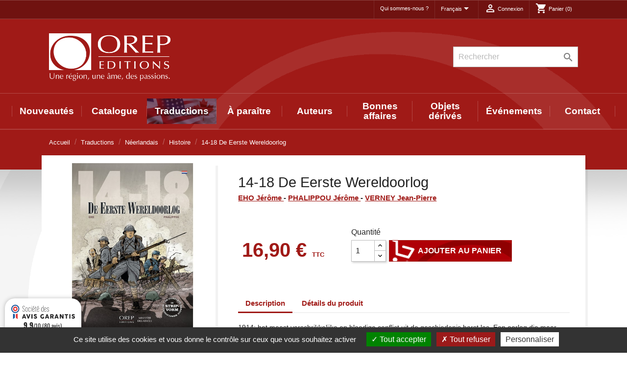

--- FILE ---
content_type: text/html; charset=utf-8
request_url: https://www.orepeditions.com/fr/histoire/765-de-eerste-wereldoorlog-9782815106702.html
body_size: 21592
content:
<!doctype html>
<html lang="fr">

  <head>
    
      
  <meta charset="utf-8">


  <meta http-equiv="x-ua-compatible" content="ie=edge">



  <link rel="canonical" href="https://www.orepeditions.com/fr/histoire/765-de-eerste-wereldoorlog-9782815106702.html">

  <title>14-18 De Eerste Wereldoorlog</title>
  <meta name="description" content="">
  <meta name="keywords" content="">
      
                  <link rel="alternate" href="https://www.orepeditions.com/fr/histoire/765-de-eerste-wereldoorlog-9782815106702.html" hreflang="fr">
                  <link rel="alternate" href="https://www.orepeditions.com/en/geschiedenis/765-de-eerste-wereldoorlog-9782815106702.html" hreflang="en-GB">
        



  <meta name="viewport" content="width=device-width, initial-scale=1">



  <link rel="icon" type="image/vnd.microsoft.icon" href="https://www.orepeditions.com/img/favicon.ico?1737563559">
  <link rel="shortcut icon" type="image/x-icon" href="https://www.orepeditions.com/img/favicon.ico?1737563559">



    <link rel="stylesheet" href="https://www.orepeditions.com/themes/OREP/assets/cache/theme-151a5b194.css" type="text/css" media="all">




  

  <script type="text/javascript">
        var MONDIALRELAY_ADDRESS_OPC = false;
        var MONDIALRELAY_AJAX_CHECKOUT_URL = "https:\/\/www.orepeditions.com\/fr\/module\/mondialrelay\/ajaxCheckout";
        var MONDIALRELAY_CARRIER_METHODS = [];
        var MONDIALRELAY_COUNTRY_ISO = "";
        var MONDIALRELAY_DISPLAY_MAP = "0";
        var MONDIALRELAY_ENSEIGNE = "CC23JSH3";
        var MONDIALRELAY_LANG_ISO = "fr-FR";
        var MONDIALRELAY_NATIVE_RELAY_CARRIERS_IDS = [];
        var MONDIALRELAY_NO_SELECTION_ERROR = "Veuillez s\u00e9lectionner un Point Relais\u00ae.";
        var MONDIALRELAY_POSTCODE = "";
        var MONDIALRELAY_SAVE_RELAY_ERROR = "An unknown error has occurred; your selected Point Relais\u00ae could not be saved.\t";
        var MONDIALRELAY_SELECTED_RELAY_IDENTIFIER = null;
        var MONDIALRELAY_SELECTED_RELAY_INFOS = [];
        var add_to_cart = "Ajouter au panier";
        var addresserror = "Vous pouvez compl\u00e9ter pr\u00e9commande sur votre adresse actuelle.";
        var addtocart_btn = "Ajouter au panier";
        var checkpreorder_url = "https:\/\/www.orepeditions.com\/fr\/module\/preorder\/existspreordercustomer";
        var current_cust_id = null;
        var customPrice = "prix personnalis\u00e9 existe d\u00e9j\u00e0 pour vous. S'il vous pla\u00eet changer le prix personnalis\u00e9.";
        var customPriceLower = "prix personnalis\u00e9 doit \u00eatre inf\u00e9rieur au prix du produit.";
        var customer = 0;
        var invalidPrice = "S'il vous pla\u00eet entrer le prix valide.";
        var iso_code = "fr";
        var loginerror = "S'il vous pla\u00eet vous connecter pour acheter des produits de pr\u00e9-commande.";
        var loginreq = "Pour acheter des produits de pr\u00e9-commande, vous devez vous connecter.";
        var minPrice = "Prix \u200b\u200bdevrait \u00eatre sup\u00e9rieur ou \u00e9gal au prix minimum de pr\u00e9-commande.";
        var noLonger = "Pr\u00e9 r\u00e9servation est plus disponible.";
        var notAvailable = "Pardon! Pr\u00e9commande a \u00e9t\u00e9 vendu.";
        var notenoughstock = "stock Il ne suffit pas d'acheter des produits de pr\u00e9-commande.";
        var path = "https:\/\/www.orepeditions.com\/fr\/module\/preorder\/availablepreorderproduct";
        var preorder_now = "Pr\u00e9 commandez maintenant";
        var prestashop = {"cart":{"products":[],"totals":{"total":{"type":"total","label":"Total","amount":0,"value":"0,00\u00a0\u20ac"},"total_including_tax":{"type":"total","label":"Total TTC","amount":0,"value":"0,00\u00a0\u20ac"},"total_excluding_tax":{"type":"total","label":"Total HT :","amount":0,"value":"0,00\u00a0\u20ac"}},"subtotals":{"products":{"type":"products","label":"Sous-total","amount":0,"value":"0,00\u00a0\u20ac"},"discounts":null,"shipping":{"type":"shipping","label":"Livraison","amount":0,"value":""},"tax":{"type":"tax","label":"Taxes incluses","amount":0,"value":"0,00\u00a0\u20ac"}},"products_count":0,"summary_string":"0 articles","vouchers":{"allowed":0,"added":[]},"discounts":[],"minimalPurchase":0,"minimalPurchaseRequired":""},"currency":{"name":"Euro","iso_code":"EUR","iso_code_num":"978","sign":"\u20ac"},"customer":{"lastname":null,"firstname":null,"email":null,"birthday":null,"newsletter":null,"newsletter_date_add":null,"optin":null,"website":null,"company":null,"siret":null,"ape":null,"is_logged":false,"gender":{"type":null,"name":null},"addresses":[]},"language":{"name":"Fran\u00e7ais (French)","iso_code":"fr","locale":"fr-FR","language_code":"fr","is_rtl":"0","date_format_lite":"d\/m\/Y","date_format_full":"d\/m\/Y H:i:s","id":1},"page":{"title":"","canonical":null,"meta":{"title":"14-18 De Eerste Wereldoorlog","description":"","keywords":"","robots":"index"},"page_name":"product","body_classes":{"lang-fr":true,"lang-rtl":false,"country-FR":true,"currency-EUR":true,"layout-full-width":true,"page-product":true,"tax-display-enabled":true,"product-id-765":true,"product-14-18 De Eerste Wereldoorlog":true,"product-id-category-58":true,"product-id-manufacturer-1":true,"product-id-supplier-403":true,"product-available-for-order":true},"admin_notifications":[]},"shop":{"name":"OREP Editions","logo":"https:\/\/www.orepeditions.com\/img\/orep-editions-logo-1737563559.jpg","stores_icon":"https:\/\/www.orepeditions.com\/img\/logo_stores.png","favicon":"https:\/\/www.orepeditions.com\/img\/favicon.ico"},"urls":{"base_url":"https:\/\/www.orepeditions.com\/","current_url":"https:\/\/www.orepeditions.com\/fr\/histoire\/765-de-eerste-wereldoorlog-9782815106702.html","shop_domain_url":"https:\/\/www.orepeditions.com","img_ps_url":"https:\/\/www.orepeditions.com\/img\/","img_cat_url":"https:\/\/www.orepeditions.com\/img\/c\/","img_lang_url":"https:\/\/www.orepeditions.com\/img\/l\/","img_prod_url":"https:\/\/www.orepeditions.com\/img\/p\/","img_manu_url":"https:\/\/www.orepeditions.com\/img\/m\/","img_sup_url":"https:\/\/www.orepeditions.com\/img\/su\/","img_ship_url":"https:\/\/www.orepeditions.com\/img\/s\/","img_store_url":"https:\/\/www.orepeditions.com\/img\/st\/","img_col_url":"https:\/\/www.orepeditions.com\/img\/co\/","img_url":"https:\/\/www.orepeditions.com\/themes\/OREP\/assets\/img\/","css_url":"https:\/\/www.orepeditions.com\/themes\/OREP\/assets\/css\/","js_url":"https:\/\/www.orepeditions.com\/themes\/OREP\/assets\/js\/","pic_url":"https:\/\/www.orepeditions.com\/upload\/","pages":{"address":"https:\/\/www.orepeditions.com\/fr\/adresse","addresses":"https:\/\/www.orepeditions.com\/fr\/adresses","authentication":"https:\/\/www.orepeditions.com\/fr\/connexion","cart":"https:\/\/www.orepeditions.com\/fr\/panier","category":"https:\/\/www.orepeditions.com\/fr\/index.php?controller=category","cms":"https:\/\/www.orepeditions.com\/fr\/index.php?controller=cms","contact":"https:\/\/www.orepeditions.com\/fr\/nous-contacter","discount":"https:\/\/www.orepeditions.com\/fr\/reduction","guest_tracking":"https:\/\/www.orepeditions.com\/fr\/suivi-commande-invite","history":"https:\/\/www.orepeditions.com\/fr\/historique-commandes","identity":"https:\/\/www.orepeditions.com\/fr\/identite","index":"https:\/\/www.orepeditions.com\/fr\/","my_account":"https:\/\/www.orepeditions.com\/fr\/mon-compte","order_confirmation":"https:\/\/www.orepeditions.com\/fr\/confirmation-commande","order_detail":"https:\/\/www.orepeditions.com\/fr\/index.php?controller=order-detail","order_follow":"https:\/\/www.orepeditions.com\/fr\/suivi-commande","order":"https:\/\/www.orepeditions.com\/fr\/commande","order_return":"https:\/\/www.orepeditions.com\/fr\/index.php?controller=order-return","order_slip":"https:\/\/www.orepeditions.com\/fr\/avoirs","pagenotfound":"https:\/\/www.orepeditions.com\/fr\/page-introuvable","password":"https:\/\/www.orepeditions.com\/fr\/recuperation-mot-de-passe","pdf_invoice":"https:\/\/www.orepeditions.com\/fr\/index.php?controller=pdf-invoice","pdf_order_return":"https:\/\/www.orepeditions.com\/fr\/index.php?controller=pdf-order-return","pdf_order_slip":"https:\/\/www.orepeditions.com\/fr\/index.php?controller=pdf-order-slip","prices_drop":"https:\/\/www.orepeditions.com\/fr\/promotions","product":"https:\/\/www.orepeditions.com\/fr\/index.php?controller=product","search":"https:\/\/www.orepeditions.com\/fr\/recherche","sitemap":"https:\/\/www.orepeditions.com\/fr\/plan du site","stores":"https:\/\/www.orepeditions.com\/fr\/magasins","supplier":"https:\/\/www.orepeditions.com\/fr\/auteurs","register":"https:\/\/www.orepeditions.com\/fr\/connexion?create_account=1","order_login":"https:\/\/www.orepeditions.com\/fr\/commande?login=1"},"alternative_langs":{"fr":"https:\/\/www.orepeditions.com\/fr\/histoire\/765-de-eerste-wereldoorlog-9782815106702.html","en-GB":"https:\/\/www.orepeditions.com\/en\/geschiedenis\/765-de-eerste-wereldoorlog-9782815106702.html"},"theme_assets":"\/themes\/OREP\/assets\/","actions":{"logout":"https:\/\/www.orepeditions.com\/fr\/?mylogout="},"no_picture_image":{"bySize":{"small_default":{"url":"https:\/\/www.orepeditions.com\/img\/p\/fr-default-small_default.jpg","width":98,"height":98},"cart_default":{"url":"https:\/\/www.orepeditions.com\/img\/p\/fr-default-cart_default.jpg","width":125,"height":125},"home_default":{"url":"https:\/\/www.orepeditions.com\/img\/p\/fr-default-home_default.jpg","width":250,"height":250},"medium_default":{"url":"https:\/\/www.orepeditions.com\/img\/p\/fr-default-medium_default.jpg","width":452,"height":452},"large_default":{"url":"https:\/\/www.orepeditions.com\/img\/p\/fr-default-large_default.jpg","width":600,"height":600}},"small":{"url":"https:\/\/www.orepeditions.com\/img\/p\/fr-default-small_default.jpg","width":98,"height":98},"medium":{"url":"https:\/\/www.orepeditions.com\/img\/p\/fr-default-home_default.jpg","width":250,"height":250},"large":{"url":"https:\/\/www.orepeditions.com\/img\/p\/fr-default-large_default.jpg","width":600,"height":600},"legend":""}},"configuration":{"display_taxes_label":true,"display_prices_tax_incl":true,"is_catalog":false,"show_prices":true,"opt_in":{"partner":true},"quantity_discount":{"type":"discount","label":"Remise sur prix unitaire"},"voucher_enabled":0,"return_enabled":1},"field_required":[],"breadcrumb":{"links":[{"title":"Accueil","url":"https:\/\/www.orepeditions.com\/fr\/"},{"title":"Traductions","url":"https:\/\/www.orepeditions.com\/fr\/47-traductions"},{"title":"N\u00e9erlandais","url":"https:\/\/www.orepeditions.com\/fr\/51-neerlandais"},{"title":"Histoire","url":"https:\/\/www.orepeditions.com\/fr\/58-histoire"},{"title":"14-18 De Eerste Wereldoorlog","url":"https:\/\/www.orepeditions.com\/fr\/histoire\/765-de-eerste-wereldoorlog-9782815106702.html"}],"count":5},"link":{"protocol_link":"https:\/\/","protocol_content":"https:\/\/"},"time":1769296187,"static_token":"cfdaf9a1735707d65591be5ff158d09e","token":"59bae3c0aabdc86270ebc300a013f0f3","debug":false};
        var psemailsubscription_subscription = "https:\/\/www.orepeditions.com\/fr\/module\/ps_emailsubscription\/subscription";
        var psr_icon_color = "#F19D76";
        var sold_out = "\u00c9puis\u00e9";
        var specificProcess = "https:\/\/www.orepeditions.com\/fr\/module\/preorder\/specificprocess";
        var specificerror = "Vous n'avez pas d\u00e9fini tout prix sp\u00e9cifique pour le produit de pr\u00e9-commande.";
        var static_token = "cfdaf9a1735707d65591be5ff158d09e";
      </script>

<script src="https://cdn.actipage.net/tarteaucitron_197/tarteaucitron.js"></script>
<script>
tarteaucitron.init({

  "privacyUrl": "", /* Privacy policy url */
  "bodyPosition": "top", /* or top to bring it as first element for accessibility */

  "hashtag": "#tarteaucitron", /* Open the panel with this hashtag */
  "cookieName": "tarteaucitron", /* Cookie name */

  "orientation": "bottom", /* Banner position (top - bottom) */

  "groupServices": false, /* Group services by category */
  "serviceDefaultState": "wait", /* Default state (true - wait - false) */
                    
  "showAlertSmall": false, /* Show the small banner on bottom right */
  "cookieslist": true, /* Show the cookie list */
                    
  "closePopup": false, /* Show a close X on the banner */

  "showIcon": false, /* Show cookie icon to manage cookies */
  //"iconSrc": "", /* Optionnal: URL or base64 encoded image */
  "iconPosition": "BottomLeft", /* BottomRight, BottomLeft, TopRight and TopLeft */

  "adblocker": false, /* Show a Warning if an adblocker is detected */
                    
  "DenyAllCta" : true, /* Show the deny all button */
  "AcceptAllCta" : true, /* Show the accept all button when highPrivacy on */
  "highPrivacy": true, /* HIGHLY RECOMMANDED Disable auto consent */
                    
  "handleBrowserDNTRequest": false, /* If Do Not Track == 1, disallow all */

  "removeCredit": true, /* Remove credit link */
  "moreInfoLink": true, /* Show more info link */

  "useExternalCss": false, /* If false, the tarteaucitron.css file will be loaded */
  "useExternalJs": false, /* If false, the tarteaucitron.js file will be loaded */

  //"cookieDomain": ".my-multisite-domaine.fr", /* Shared cookie for multisite */
                  
  "readmoreLink": "", /* Change the default readmore link */

  "mandatory": true, /* Show a message about mandatory cookies */
  "mandatoryCta": true /* Show the disabled accept button when mandatory on */

});
</script>

<script>
tarteaucitron.services.actistat = {
      "key": "actistat",
      "type": "analytic",
      "name": "ActiSTAT",
      "uri": "https://actigraph.com/actistat",
      "needConsent": true,
      "cookies": [],
      "js": function () {
          "use strict";
  
          if (tarteaucitron.user.actistatId === undefined) {
              return;
          }
  
          tarteaucitron.addScript('https://orep.actistat.fr/umami', '', '', '', 'data-website-id', tarteaucitron.user.actistatId);
      }
  };
  tarteaucitron.user.actistatId = "fca1a68c-55bf-49f8-a8ba-7d2c14a08ae9";
  (tarteaucitron.job = tarteaucitron.job || []).push("actistat");
</script>



  
<script type="text/javascript">
	(window.gaDevIds=window.gaDevIds||[]).push('d6YPbH');
	(function(i,s,o,g,r,a,m){i['GoogleAnalyticsObject']=r;i[r]=i[r]||function(){
	(i[r].q=i[r].q||[]).push(arguments)},i[r].l=1*new Date();a=s.createElement(o),
	m=s.getElementsByTagName(o)[0];a.async=1;a.src=g;m.parentNode.insertBefore(a,m)
	})(window,document,'script','https://www.google-analytics.com/analytics.js','ga');

            ga('create', 'UA-20280119-1', 'auto');
                    ga('set', 'anonymizeIp', true);
                ga('send', 'pageview');
    
    ga('require', 'ec');
</script>



<link href="//fonts.googleapis.com/css?family=Open+Sans:600,400,400i|Oswald:700" rel="stylesheet" type="text/css" media="all">

 
<script type="text/javascript">
    var agSiteId="12761";
</script>
<script src="https://www.societe-des-avis-garantis.fr/wp-content/plugins/ag-core/widgets/JsWidget.js" type="text/javascript"></script>


<!-- emarketing start -->





<!-- emarketing end --><script src="https://code.jquery.com/jquery-3.3.1.min.js"></script>
<script type="text/javascript" src="https://www.orepeditions.com/modules/baproductscarousel/views/js/assets/owl.carousel.js"></script>
<script>
	$(document).ready(function($) {
				if (auto_play == 'true') {
			setInterval(checktime_1,1500);
			function checktime_1() {
				if (!$('.template_slide:hover')) {
					if(!$('body').hasClass('modal-open')) {
						$('.fadeOut_1').trigger('play.owl.autoplay');
					}
					else {
						$('.fadeOut_1').trigger('stop.owl.autoplay');
					}
				}
			}
		}
		$('.fadeOut_1').owlCarousel({
			animateOut: 'slideOutDown',
			animateIn: 'flipInX',
			autoplayHoverPause:true,
			loop: false,
			autoplay:true,
			margin: 10,
			nav :true,
			dots :true,
			navText : ['<i class="fa fa-angle-left" aria-hidden="true"></i>','<i class="fa fa-angle-right" aria-hidden="true"></i>'],
			responsive:{
				0:{
					items:2,
					nav :true,
					dots :true,
				},
				600:{
					items:2,
					nav :true,
					dots :true,
				},
				1000:{
					items:5,
					nav :true,
					dots :true,
				}
			}
		});
				if (auto_play == 'true') {
			setInterval(checktime_2,1500);
			function checktime_2() {
				if (!$('.template_slide:hover')) {
					if(!$('body').hasClass('modal-open')) {
						$('.fadeOut_2').trigger('play.owl.autoplay');
					}
					else {
						$('.fadeOut_2').trigger('stop.owl.autoplay');
					}
				}
			}
		}
		$('.fadeOut_2').owlCarousel({
			animateOut: 'slideOutDown',
			animateIn: 'flipInX',
			autoplayHoverPause:true,
			loop: false,
			autoplay:true,
			margin: 10,
			nav :true,
			dots :true,
			navText : ['<i class="fa fa-angle-left" aria-hidden="true"></i>','<i class="fa fa-angle-right" aria-hidden="true"></i>'],
			responsive:{
				0:{
					items:2,
					nav :true,
					dots :true,
				},
				600:{
					items:2,
					nav :true,
					dots :true,
				},
				1000:{
					items:5,
					nav :true,
					dots :true,
				}
			}
		});
				if (auto_play == 'true') {
			setInterval(checktime_3,1500);
			function checktime_3() {
				if (!$('.template_slide:hover')) {
					if(!$('body').hasClass('modal-open')) {
						$('.fadeOut_3').trigger('play.owl.autoplay');
					}
					else {
						$('.fadeOut_3').trigger('stop.owl.autoplay');
					}
				}
			}
		}
		$('.fadeOut_3').owlCarousel({
			animateOut: 'slideOutDown',
			animateIn: 'flipInX',
			autoplayHoverPause:true,
			loop: true,
			autoplay:true,
			margin: 10,
			nav :true,
			dots :true,
			navText : ['<i class="fa fa-angle-left" aria-hidden="true"></i>','<i class="fa fa-angle-right" aria-hidden="true"></i>'],
			responsive:{
				0:{
					items:2,
					nav :true,
					dots :true,
				},
				600:{
					items:2,
					nav :true,
					dots :true,
				},
				1000:{
					items:4,
					nav :true,
					dots :true,
				}
			}
		});
			});
</script><link rel="stylesheet" href="/themes/_libraries/font-awesome/css/font-awesome.css" />
<script>
                 var id_customer_ba = '0';
                 var rtl = '0';
                </script><style type="text/css" media="screen">
			.fadeOut_1 > .owl-nav > .owl-prev, 
		.fadeOut_1 > .owl-nav > .owl-next {
			background: #FFFFFF !important;
			color: #000000 !important;
			font-size: 18px;
			margin-top: -30px;
			position: absolute;
			top: 42%;
			text-align: center;
			line-height: 39px;
			border:1px solid #fff;
			width: 40px;
			height: 40px;
		}
		.template_slide .fadeOut_1_title .page-title-categoryslider{
			color: #FF5E00;
		}
		.template_slide .fadeOut_1_title .page-title-categoryslider:after{
			background-color: #FF5E00;
		}
		.fadeOut_1 .owl-nav .owl-prev:hover, 
		.fadeOut_1 .owl-nav .owl-next:hover {
			background: #FF5E00 !important;
		}
		.fadeOut_1 .whislist_casour{
			background: #FFFFFF;
			color:#FF5E00;
			border: 1px solid #FF5E00;
		}
		.fadeOut_1 .ad_info_pro h4 a:hover{
			color: #FF5E00;
		}
		.fadeOut_1 .whislist_casour>a{
			background: transparent !important;
			color:#FF5E00;
		}
		.fadeOut_1 .whislist_casour:hover,.compare_check,.compare_check a{
			background: #FF5E00 !important;
			color: #FFFFFF !important;
			transition: all 0.4s ease-in-out 0s;
		}
		.fadeOut_1 .whislist_casour:hover a{
			color: #FFFFFF !important;
		}
		.fadeOut_1 .ad_info_pro h4 a{
			font-size: 13px;
			color: #000000;
		}
		.fadeOut_1 .add_to_carsou .ajax_add_to_cart_button:hover{
			color: #FFFFFF !important;
		}
		.fadeOut_1 .add_to_carsou .ajax_add_to_cart_button{
			background:#FF5E00 !important;
			color: #FFFFFF;
		}
			.fadeOut_2 > .owl-nav > .owl-prev, 
		.fadeOut_2 > .owl-nav > .owl-next {
			background: #FFFFFF !important;
			color: #000000 !important;
			font-size: 18px;
			margin-top: -30px;
			position: absolute;
			top: 42%;
			text-align: center;
			line-height: 39px;
			border:1px solid #fff;
			width: 40px;
			height: 40px;
		}
		.template_slide .fadeOut_2_title .page-title-categoryslider{
			color: #FF5E00;
		}
		.template_slide .fadeOut_2_title .page-title-categoryslider:after{
			background-color: #FF5E00;
		}
		.fadeOut_2 .owl-nav .owl-prev:hover, 
		.fadeOut_2 .owl-nav .owl-next:hover {
			background: #FF5E00 !important;
		}
		.fadeOut_2 .whislist_casour{
			background: #FFFFFF;
			color:#FF5E00;
			border: 1px solid #FF5E00;
		}
		.fadeOut_2 .ad_info_pro h4 a:hover{
			color: #FF5E00;
		}
		.fadeOut_2 .whislist_casour>a{
			background: transparent !important;
			color:#FF5E00;
		}
		.fadeOut_2 .whislist_casour:hover,.compare_check,.compare_check a{
			background: #FF5E00 !important;
			color: #FFFFFF !important;
			transition: all 0.4s ease-in-out 0s;
		}
		.fadeOut_2 .whislist_casour:hover a{
			color: #FFFFFF !important;
		}
		.fadeOut_2 .ad_info_pro h4 a{
			font-size: 13px;
			color: #000000;
		}
		.fadeOut_2 .add_to_carsou .ajax_add_to_cart_button:hover{
			color: #FFFFFF !important;
		}
		.fadeOut_2 .add_to_carsou .ajax_add_to_cart_button{
			background:#FF5E00 !important;
			color: #FFFFFF;
		}
			.fadeOut_3 > .owl-nav > .owl-prev, 
		.fadeOut_3 > .owl-nav > .owl-next {
			background: #FFFFFF !important;
			color: #000000 !important;
			font-size: 18px;
			margin-top: -30px;
			position: absolute;
			top: 42%;
			text-align: center;
			line-height: 39px;
			border:1px solid #fff;
			width: 40px;
			height: 40px;
		}
		.template_slide .fadeOut_3_title .page-title-categoryslider{
			color: #FF5E00;
		}
		.template_slide .fadeOut_3_title .page-title-categoryslider:after{
			background-color: #FF5E00;
		}
		.fadeOut_3 .owl-nav .owl-prev:hover, 
		.fadeOut_3 .owl-nav .owl-next:hover {
			background: #FF5E00 !important;
		}
		.fadeOut_3 .whislist_casour{
			background: #FFFFFF;
			color:#FF5E00;
			border: 1px solid #FF5E00;
		}
		.fadeOut_3 .ad_info_pro h4 a:hover{
			color: #FF5E00;
		}
		.fadeOut_3 .whislist_casour>a{
			background: transparent !important;
			color:#FF5E00;
		}
		.fadeOut_3 .whislist_casour:hover,.compare_check,.compare_check a{
			background: #FF5E00 !important;
			color: #FFFFFF !important;
			transition: all 0.4s ease-in-out 0s;
		}
		.fadeOut_3 .whislist_casour:hover a{
			color: #FFFFFF !important;
		}
		.fadeOut_3 .ad_info_pro h4 a{
			font-size: 13px;
			color: #000000;
		}
		.fadeOut_3 .add_to_carsou .ajax_add_to_cart_button:hover{
			color: #FFFFFF !important;
		}
		.fadeOut_3 .add_to_carsou .ajax_add_to_cart_button{
			background:#FF5E00 !important;
			color: #FFFFFF;
		}
	</style><script>
    var arplAjaxURL = 'https://www.orepeditions.com/fr/module/arproductlists/ajax';
    var arplCartURL = 'https://www.orepeditions.com/fr/panier';
    window.addEventListener('load', function(){
        arPL.currentProduct = 765;
        arPL.currentIPA = 0;
        arPL.currentCategory = 0;
        arPL.ps = 17;
        arPL.init();
    });
</script>



    
  <meta property="og:type" content="product">
  <meta property="og:url" content="https://www.orepeditions.com/fr/histoire/765-de-eerste-wereldoorlog-9782815106702.html">
  <meta property="og:title" content="14-18 De Eerste Wereldoorlog">
  <meta property="og:site_name" content="OREP Editions">
  <meta property="og:description" content="">
  <meta property="og:image" content="https://www.orepeditions.com/2242-large_default/de-eerste-wereldoorlog.jpg">
      <meta property="product:pretax_price:amount" content="16.018957">
    <meta property="product:pretax_price:currency" content="EUR">
    <meta property="product:price:amount" content="16.9">
    <meta property="product:price:currency" content="EUR">
      <meta property="product:weight:value" content="0.720000">
  <meta property="product:weight:units" content="kg">
  
  </head>

  <body id="product" class="lang-fr country-fr currency-eur layout-full-width page-product tax-display-enabled product-id-765 product-14-18-de-eerste-wereldoorlog product-id-category-58 product-id-manufacturer-1 product-id-supplier-403 product-available-for-order">

    
      
    

    <main>

            
      
              

      <header id="header">
        
          


  <nav class="header-nav">

<!-- Tiny menu top -->

  <div class="header-top header-tiny hidden-sm-down">
    <div class="container">
      <div class="col-md-12 right-nav">
                      <ul id="footer_sub_menu_23698" class="nav justify-content-center">
                  <li class="nav-item">
            <a
                id="link-cms-page-1-3"
                class="cms-page-link nav-link"
                href="https://www.orepeditions.com/fr/content/1-qui-sommes-nous-"
                title="En savoir plus sur notre entreprise"
                            >
              Qui sommes-nous ?
            </a>
          </li>
              </ul>
  <div id="_desktop_language_selector">
  <div class="language-selector-wrapper">
    <span id="language-selector-label" class="hidden-md-up">Langue :</span>
    <div class="language-selector dropdown js-dropdown">
      <button data-toggle="dropdown" class="hidden-sm-down btn-unstyle" aria-haspopup="true" aria-expanded="false" aria-label="Sélecteur de langue">
        <span class="expand-more">Français</span>
        <i class="material-icons expand-more">&#xE5C5;</i>
      </button>
      <ul class="dropdown-menu hidden-sm-down" aria-labelledby="language-selector-label">
                  <li  class="current" >
            <a href="https://www.orepeditions.com/fr/histoire/765-de-eerste-wereldoorlog-9782815106702.html" class="dropdown-item" data-iso-code="fr">Français</a>
          </li>
                  <li >
            <a href="https://www.orepeditions.com/en/geschiedenis/765-de-eerste-wereldoorlog-9782815106702.html" class="dropdown-item" data-iso-code="en">English</a>
          </li>
              </ul>
      <select class="link hidden-md-up" aria-labelledby="language-selector-label">
                  <option value="https://www.orepeditions.com/fr/histoire/765-de-eerste-wereldoorlog-9782815106702.html" selected="selected" data-iso-code="fr">
            Français
          </option>
                  <option value="https://www.orepeditions.com/en/geschiedenis/765-de-eerste-wereldoorlog-9782815106702.html" data-iso-code="en">
            English
          </option>
              </select>
    </div>
  </div>
</div>
<div id="_desktop_user_info">
  <div class="user-info">
          <a
        href="https://www.orepeditions.com/fr/mon-compte"
        title="Identifiez-vous"
        rel="nofollow"
      >
        <i class="material-icons">&#xE7FF;</i>
        <span class="hidden-sm-down">Connexion</span>
      </a>
      </div>
</div>
<div id="_desktop_cart">
  <div class="blockcart cart-preview inactive" data-refresh-url="//www.orepeditions.com/fr/module/ps_shoppingcart/ajax">
    <div class="header">
              <i class="material-icons shopping-cart">shopping_cart</i>
        <span class="hidden-sm-down">Panier</span>
        <span class="cart-products-count">(0)</span>
          </div>
  </div>
</div>

        <div class="clearfix"></div>
      </div>
    </div>
  </div>





    <div class="container ">
        <div class="hidden-sm-down">
          <div class="col-lg-3 col-md-4">
                          <h1 class="logo_top">
                <a href="https://www.orepeditions.com/">
                  <img class="logo img-responsive" src="https://www.orepeditions.com/img/orep-editions-logo-1737563559.jpg" alt="OREP Editions">
                </a>
              </h1>
                      </div>
          <div class="col-lg-9 col-md-8 right-nav">
                  <!-- Block search module TOP -->
<div id="search_widget" class="search-widget" data-search-controller-url="//www.orepeditions.com/fr/recherche">
	<form method="get" action="//www.orepeditions.com/fr/recherche">
		<input type="hidden" name="controller" value="search">
		<input type="text" name="s" value="" placeholder="Rechercher" aria-label="Rechercher">
		<button type="submit">
			<i class="material-icons search">&#xE8B6;</i>
      <span class="hidden-xl-down">Rechercher</span>
		</button>
	</form>
</div>
<!-- /Block search module TOP -->

                  <div class="clearfix"></div>

 

          </div>

        </div>
      </div>

     
               

  <div class="header-top">

 
        <div class="hidden-md-up mobile pl-2">
          <div class="float-xs-right" id="menu-icon">
            <i class="material-icons d-inline">&#xE5D2;</i> Menu
          </div>
          <div class="top-logo" id="_mobile_logo">
                            <a href="https://www.orepeditions.com/">
                  <img class="logo img-responsive" src="https://www.orepeditions.com/img/orep-editions-logo-1737563559.jpg" alt="OREP Editions">
                </a>
                      </div>
      </div>

    <div class="px-2">
      <div id="mobile_top_menu_wrapper" class="row hidden-md-up" style="display:none;">
            <!-- Block search module TOP -->
<div id="search_widget" class="search-widget" data-search-controller-url="//www.orepeditions.com/fr/recherche">
	<form method="get" action="//www.orepeditions.com/fr/recherche">
		<input type="hidden" name="controller" value="search">
		<input type="text" name="s" value="" placeholder="Rechercher" aria-label="Rechercher">
		<button type="submit">
			<i class="material-icons search">&#xE8B6;</i>
      <span class="hidden-xl-down">Rechercher</span>
		</button>
	</form>
</div>
<!-- /Block search module TOP -->

          
          <div class="clearfix"></div>
        <div class="js-top-menu mobile" id="_mobile_top_menu"></div>
        <div class="js-top-menu-bottom">

          
                        <ul id="footer_sub_menu_23698" class="nav justify-content-center">
                  <li class="nav-item">
            <a
                id="link-cms-page-1-3"
                class="cms-page-link nav-link"
                href="https://www.orepeditions.com/fr/content/1-qui-sommes-nous-"
                title="En savoir plus sur notre entreprise"
                            >
              Qui sommes-nous ?
            </a>
          </li>
              </ul>
  <div id="_desktop_language_selector">
  <div class="language-selector-wrapper">
    <span id="language-selector-label" class="hidden-md-up">Langue :</span>
    <div class="language-selector dropdown js-dropdown">
      <button data-toggle="dropdown" class="hidden-sm-down btn-unstyle" aria-haspopup="true" aria-expanded="false" aria-label="Sélecteur de langue">
        <span class="expand-more">Français</span>
        <i class="material-icons expand-more">&#xE5C5;</i>
      </button>
      <ul class="dropdown-menu hidden-sm-down" aria-labelledby="language-selector-label">
                  <li  class="current" >
            <a href="https://www.orepeditions.com/fr/histoire/765-de-eerste-wereldoorlog-9782815106702.html" class="dropdown-item" data-iso-code="fr">Français</a>
          </li>
                  <li >
            <a href="https://www.orepeditions.com/en/geschiedenis/765-de-eerste-wereldoorlog-9782815106702.html" class="dropdown-item" data-iso-code="en">English</a>
          </li>
              </ul>
      <select class="link hidden-md-up" aria-labelledby="language-selector-label">
                  <option value="https://www.orepeditions.com/fr/histoire/765-de-eerste-wereldoorlog-9782815106702.html" selected="selected" data-iso-code="fr">
            Français
          </option>
                  <option value="https://www.orepeditions.com/en/geschiedenis/765-de-eerste-wereldoorlog-9782815106702.html" data-iso-code="en">
            English
          </option>
              </select>
    </div>
  </div>
</div>
<div id="_desktop_user_info">
  <div class="user-info">
          <a
        href="https://www.orepeditions.com/fr/mon-compte"
        title="Identifiez-vous"
        rel="nofollow"
      >
        <i class="material-icons">&#xE7FF;</i>
        <span class="hidden-sm-down">Connexion</span>
      </a>
      </div>
</div>
<div id="_desktop_cart">
  <div class="blockcart cart-preview inactive" data-refresh-url="//www.orepeditions.com/fr/module/ps_shoppingcart/ajax">
    <div class="header">
              <i class="material-icons shopping-cart">shopping_cart</i>
        <span class="hidden-sm-down">Panier</span>
        <span class="cart-products-count">(0)</span>
          </div>
  </div>
</div>


        </div>


      </div>

  

          

<div class="menu js-top-menu position-static hidden-sm-down" id="_desktop_top_menu">
    
          <ul class="top-menu" id="top-menu" data-depth="0">
<!--
<li class="link" id="lnk-new-products">
  <a class="dropdown-item" data-depth="0" href="https://www.orepeditions.com/fr/nouveaux-produits">Nouveautés</a>
</li>
-->

                    <li class="category" id="category-10">
                          <a
                class="dropdown-item"
                href="https://www.orepeditions.com/fr/10-nouveautes" data-depth="0"
                              >
                                Nouveautés
              </a>
                          </li>
                    <li class="category" id="category-3">
                          <a
                class="dropdown-item"
                href="https://www.orepeditions.com/fr/3-catalogue" data-depth="0"
                              >
                                                                      <span class="float-xs-right hidden-md-up">
                    <span data-target="#top_sub_menu_66644" data-toggle="collapse" class="navbar-toggler collapse-icons">
                      <i class="material-icons add">&#xE313;</i>
                      <i class="material-icons remove">&#xE316;</i>
                    </span>
                  </span>
                                Catalogue
              </a>
                            <div  class="popover sub-menu js-sub-menu collapse" id="top_sub_menu_66644">
                
          <ul class="top-menu"  data-depth="1">
<!--
-->

                    <li class="category" id="category-12">
                          <a
                class="dropdown-item dropdown-submenu"
                href="https://www.orepeditions.com/fr/12-histoire" data-depth="1"
                              >
                                                                      <span class="float-xs-right hidden-md-up">
                    <span data-target="#top_sub_menu_46643" data-toggle="collapse" class="navbar-toggler collapse-icons">
                      <i class="material-icons add">&#xE313;</i>
                      <i class="material-icons remove">&#xE316;</i>
                    </span>
                  </span>
                                Histoire
              </a>
                            <div  class="collapse" id="top_sub_menu_46643">
                
          <ul class="top-menu"  data-depth="2">
<!--
-->

                    <li class="category" id="category-13">
                          <a
                class="dropdown-item"
                href="https://www.orepeditions.com/fr/13-archeologie" data-depth="2"
                              >
                                Archéologie
              </a>
                          </li>
                    <li class="category" id="category-14">
                          <a
                class="dropdown-item"
                href="https://www.orepeditions.com/fr/14-vikings" data-depth="2"
                              >
                                Vikings
              </a>
                          </li>
                    <li class="category" id="category-15">
                          <a
                class="dropdown-item"
                href="https://www.orepeditions.com/fr/15-moyen-age" data-depth="2"
                              >
                                Moyen âge
              </a>
                          </li>
                    <li class="category" id="category-16">
                          <a
                class="dropdown-item"
                href="https://www.orepeditions.com/fr/16-belle-epoque" data-depth="2"
                              >
                                Belle époque
              </a>
                          </li>
                    <li class="category" id="category-17">
                          <a
                class="dropdown-item"
                href="https://www.orepeditions.com/fr/17-premiere-guerre-mondiale" data-depth="2"
                              >
                                Première guerre mondiale
              </a>
                          </li>
                    <li class="category" id="category-18">
                          <a
                class="dropdown-item"
                href="https://www.orepeditions.com/fr/18-seconde-guerre-mondiale" data-depth="2"
                              >
                                Seconde guerre mondiale
              </a>
                          </li>
                    <li class="category" id="category-19">
                          <a
                class="dropdown-item"
                href="https://www.orepeditions.com/fr/19-de-1944-a-nos-jours" data-depth="2"
                              >
                                De 1944 à nos jours
              </a>
                          </li>
                    <li class="category" id="category-20">
                          <a
                class="dropdown-item"
                href="https://www.orepeditions.com/fr/20-generalites" data-depth="2"
                              >
                                Généralités
              </a>
                          </li>
                
      </ul>
    
              </div>
                          </li>
                    <li class="category" id="category-21">
                          <a
                class="dropdown-item dropdown-submenu"
                href="https://www.orepeditions.com/fr/21-patrimoine-et-tourisme" data-depth="1"
                              >
                                                                      <span class="float-xs-right hidden-md-up">
                    <span data-target="#top_sub_menu_15033" data-toggle="collapse" class="navbar-toggler collapse-icons">
                      <i class="material-icons add">&#xE313;</i>
                      <i class="material-icons remove">&#xE316;</i>
                    </span>
                  </span>
                                Patrimoine et tourisme
              </a>
                            <div  class="collapse" id="top_sub_menu_15033">
                
          <ul class="top-menu"  data-depth="2">
<!--
-->

                    <li class="category" id="category-22">
                          <a
                class="dropdown-item"
                href="https://www.orepeditions.com/fr/22-architecture" data-depth="2"
                              >
                                Architecture
              </a>
                          </li>
                    <li class="category" id="category-23">
                          <a
                class="dropdown-item"
                href="https://www.orepeditions.com/fr/23-villes" data-depth="2"
                              >
                                Villes
              </a>
                          </li>
                    <li class="category" id="category-40">
                          <a
                class="dropdown-item"
                href="https://www.orepeditions.com/fr/40-cartes" data-depth="2"
                              >
                                Cartes
              </a>
                          </li>
                    <li class="category" id="category-25">
                          <a
                class="dropdown-item"
                href="https://www.orepeditions.com/fr/25-entreprise-et-patrimoine-industriel" data-depth="2"
                              >
                                Entreprise et patrimoine industriel
              </a>
                          </li>
                    <li class="category" id="category-24">
                          <a
                class="dropdown-item"
                href="https://www.orepeditions.com/fr/24-pays" data-depth="2"
                              >
                                Pays
              </a>
                          </li>
                
      </ul>
    
              </div>
                          </li>
                    <li class="category" id="category-31">
                          <a
                class="dropdown-item dropdown-submenu"
                href="https://www.orepeditions.com/fr/31-bande-dessinee" data-depth="1"
                              >
                                Bande dessinée
              </a>
                          </li>
                    <li class="category" id="category-36">
                          <a
                class="dropdown-item dropdown-submenu"
                href="https://www.orepeditions.com/fr/36-jeunesse" data-depth="1"
                              >
                                Jeunesse
              </a>
                          </li>
                    <li class="category" id="category-26">
                          <a
                class="dropdown-item dropdown-submenu"
                href="https://www.orepeditions.com/fr/26-litterature" data-depth="1"
                              >
                                                                      <span class="float-xs-right hidden-md-up">
                    <span data-target="#top_sub_menu_19049" data-toggle="collapse" class="navbar-toggler collapse-icons">
                      <i class="material-icons add">&#xE313;</i>
                      <i class="material-icons remove">&#xE316;</i>
                    </span>
                  </span>
                                Littérature
              </a>
                            <div  class="collapse" id="top_sub_menu_19049">
                
          <ul class="top-menu"  data-depth="2">
<!--
-->

                    <li class="category" id="category-100">
                          <a
                class="dropdown-item"
                href="https://www.orepeditions.com/fr/100-affaires-criminelles-et-polars" data-depth="2"
                              >
                                Affaires criminelles et polars
              </a>
                          </li>
                    <li class="category" id="category-28">
                          <a
                class="dropdown-item"
                href="https://www.orepeditions.com/fr/28-romans-et-nouvelles" data-depth="2"
                              >
                                Romans et nouvelles
              </a>
                          </li>
                    <li class="category" id="category-30">
                          <a
                class="dropdown-item"
                href="https://www.orepeditions.com/fr/30-contes-et-theatre" data-depth="2"
                              >
                                Contes et théâtre
              </a>
                          </li>
                    <li class="category" id="category-29">
                          <a
                class="dropdown-item"
                href="https://www.orepeditions.com/fr/29-temoignages" data-depth="2"
                              >
                                Témoignages
              </a>
                          </li>
                    <li class="category" id="category-27">
                          <a
                class="dropdown-item"
                href="https://www.orepeditions.com/fr/27-essais-et-biographies" data-depth="2"
                              >
                                Essais et biographies
              </a>
                          </li>
                
      </ul>
    
              </div>
                          </li>
                    <li class="category" id="category-32">
                          <a
                class="dropdown-item dropdown-submenu"
                href="https://www.orepeditions.com/fr/32-peinture-beaux-arts-et-photographie" data-depth="1"
                              >
                                Peinture, beaux-arts et photographie
              </a>
                          </li>
                    <li class="category" id="category-34">
                          <a
                class="dropdown-item dropdown-submenu"
                href="https://www.orepeditions.com/fr/34-loisirs-et-decouvertes" data-depth="1"
                              >
                                Loisirs et découvertes
              </a>
                          </li>
                    <li class="category" id="category-35">
                          <a
                class="dropdown-item dropdown-submenu"
                href="https://www.orepeditions.com/fr/35-cuisine-et-savoir-faire" data-depth="1"
                              >
                                Cuisine et savoir-faire
              </a>
                          </li>
                    <li class="category" id="category-99">
                          <a
                class="dropdown-item dropdown-submenu"
                href="https://www.orepeditions.com/fr/99-les-parlers-normands" data-depth="1"
                              >
                                Les parlers normands
              </a>
                          </li>
                    <li class="category" id="category-33">
                          <a
                class="dropdown-item dropdown-submenu"
                href="https://www.orepeditions.com/fr/33-nature-faune-et-flore" data-depth="1"
                              >
                                Nature, faune et flore
              </a>
                          </li>
                    <li class="category" id="category-38">
                          <a
                class="dropdown-item dropdown-submenu"
                href="https://www.orepeditions.com/fr/38-humour" data-depth="1"
                              >
                                Humour
              </a>
                          </li>
                    <li class="category" id="category-103">
                          <a
                class="dropdown-item dropdown-submenu"
                href="https://www.orepeditions.com/fr/103-etudes-normandes" data-depth="1"
                              >
                                Études Normandes
              </a>
                          </li>
                
      </ul>
    
              </div>
                          </li>
                    <li class="category" id="category-47">
                          <a
                class="dropdown-item"
                href="https://www.orepeditions.com/fr/47-traductions" data-depth="0"
                              >
                                                                      <span class="float-xs-right hidden-md-up">
                    <span data-target="#top_sub_menu_35165" data-toggle="collapse" class="navbar-toggler collapse-icons">
                      <i class="material-icons add">&#xE313;</i>
                      <i class="material-icons remove">&#xE316;</i>
                    </span>
                  </span>
                                Traductions
              </a>
                            <div  class="popover sub-menu js-sub-menu collapse" id="top_sub_menu_35165">
                
          <ul class="top-menu"  data-depth="1">
<!--
-->

                    <li class="category" id="category-49">
                          <a
                class="dropdown-item dropdown-submenu"
                href="https://www.orepeditions.com/fr/49-anglais" data-depth="1"
                              >
                                                                      <span class="float-xs-right hidden-md-up">
                    <span data-target="#top_sub_menu_2126" data-toggle="collapse" class="navbar-toggler collapse-icons">
                      <i class="material-icons add">&#xE313;</i>
                      <i class="material-icons remove">&#xE316;</i>
                    </span>
                  </span>
                                Anglais
              </a>
                            <div  class="collapse" id="top_sub_menu_2126">
                
          <ul class="top-menu"  data-depth="2">
<!--
-->

                    <li class="category" id="category-56">
                          <a
                class="dropdown-item"
                href="https://www.orepeditions.com/fr/56-histoire" data-depth="2"
                              >
                                                                      <span class="float-xs-right hidden-md-up">
                    <span data-target="#top_sub_menu_52613" data-toggle="collapse" class="navbar-toggler collapse-icons">
                      <i class="material-icons add">&#xE313;</i>
                      <i class="material-icons remove">&#xE316;</i>
                    </span>
                  </span>
                                Histoire
              </a>
                            <div  class="collapse" id="top_sub_menu_52613">
                
          <ul class="top-menu"  data-depth="3">
<!--
-->

                    <li class="category" id="category-70">
                          <a
                class="dropdown-item"
                href="https://www.orepeditions.com/fr/70-vikings" data-depth="3"
                              >
                                Vikings
              </a>
                          </li>
                    <li class="category" id="category-71">
                          <a
                class="dropdown-item"
                href="https://www.orepeditions.com/fr/71-moyen-age" data-depth="3"
                              >
                                Moyen Âge
              </a>
                          </li>
                    <li class="category" id="category-72">
                          <a
                class="dropdown-item"
                href="https://www.orepeditions.com/fr/72-premiere-guerre-mondiale" data-depth="3"
                              >
                                Première guerre mondiale
              </a>
                          </li>
                    <li class="category" id="category-73">
                          <a
                class="dropdown-item"
                href="https://www.orepeditions.com/fr/73-seconde-guerre-mondiale" data-depth="3"
                              >
                                Seconde guerre mondiale
              </a>
                          </li>
                
      </ul>
    
              </div>
                          </li>
                    <li class="category" id="category-61">
                          <a
                class="dropdown-item"
                href="https://www.orepeditions.com/fr/61-bande-dessinee" data-depth="2"
                              >
                                Bande dessinée
              </a>
                          </li>
                    <li class="category" id="category-57">
                          <a
                class="dropdown-item"
                href="https://www.orepeditions.com/fr/57-jeunesse" data-depth="2"
                              >
                                Jeunesse
              </a>
                          </li>
                    <li class="category" id="category-55">
                          <a
                class="dropdown-item"
                href="https://www.orepeditions.com/fr/55-patrimoine-tourisme" data-depth="2"
                              >
                                Patrimoine, tourisme
              </a>
                          </li>
                
      </ul>
    
              </div>
                          </li>
                    <li class="category" id="category-50">
                          <a
                class="dropdown-item dropdown-submenu"
                href="https://www.orepeditions.com/fr/50-allemand" data-depth="1"
                              >
                                                                      <span class="float-xs-right hidden-md-up">
                    <span data-target="#top_sub_menu_24523" data-toggle="collapse" class="navbar-toggler collapse-icons">
                      <i class="material-icons add">&#xE313;</i>
                      <i class="material-icons remove">&#xE316;</i>
                    </span>
                  </span>
                                Allemand
              </a>
                            <div  class="collapse" id="top_sub_menu_24523">
                
          <ul class="top-menu"  data-depth="2">
<!--
-->

                    <li class="category" id="category-62">
                          <a
                class="dropdown-item"
                href="https://www.orepeditions.com/fr/62-histoire" data-depth="2"
                              >
                                Histoire
              </a>
                          </li>
                    <li class="category" id="category-63">
                          <a
                class="dropdown-item"
                href="https://www.orepeditions.com/fr/63-bande-dessinee" data-depth="2"
                              >
                                Bande dessinée
              </a>
                          </li>
                    <li class="category" id="category-67">
                          <a
                class="dropdown-item"
                href="https://www.orepeditions.com/fr/67-patrimoine" data-depth="2"
                              >
                                Patrimoine
              </a>
                          </li>
                
      </ul>
    
              </div>
                          </li>
                    <li class="category" id="category-51">
                          <a
                class="dropdown-item dropdown-submenu"
                href="https://www.orepeditions.com/fr/51-neerlandais" data-depth="1"
                              >
                                                                      <span class="float-xs-right hidden-md-up">
                    <span data-target="#top_sub_menu_46440" data-toggle="collapse" class="navbar-toggler collapse-icons">
                      <i class="material-icons add">&#xE313;</i>
                      <i class="material-icons remove">&#xE316;</i>
                    </span>
                  </span>
                                Néerlandais
              </a>
                            <div  class="collapse" id="top_sub_menu_46440">
                
          <ul class="top-menu"  data-depth="2">
<!--
-->

                    <li class="category" id="category-58">
                          <a
                class="dropdown-item"
                href="https://www.orepeditions.com/fr/58-histoire" data-depth="2"
                              >
                                Histoire
              </a>
                          </li>
                    <li class="category" id="category-64">
                          <a
                class="dropdown-item"
                href="https://www.orepeditions.com/fr/64-bande-dessinee" data-depth="2"
                              >
                                Bande dessinée
              </a>
                          </li>
                    <li class="category" id="category-68">
                          <a
                class="dropdown-item"
                href="https://www.orepeditions.com/fr/68-patrimoine" data-depth="2"
                              >
                                Patrimoine
              </a>
                          </li>
                
      </ul>
    
              </div>
                          </li>
                    <li class="category" id="category-52">
                          <a
                class="dropdown-item dropdown-submenu"
                href="https://www.orepeditions.com/fr/52-italien" data-depth="1"
                              >
                                                                      <span class="float-xs-right hidden-md-up">
                    <span data-target="#top_sub_menu_66680" data-toggle="collapse" class="navbar-toggler collapse-icons">
                      <i class="material-icons add">&#xE313;</i>
                      <i class="material-icons remove">&#xE316;</i>
                    </span>
                  </span>
                                Italien
              </a>
                            <div  class="collapse" id="top_sub_menu_66680">
                
          <ul class="top-menu"  data-depth="2">
<!--
-->

                    <li class="category" id="category-65">
                          <a
                class="dropdown-item"
                href="https://www.orepeditions.com/fr/65-histoire" data-depth="2"
                              >
                                Histoire
              </a>
                          </li>
                    <li class="category" id="category-69">
                          <a
                class="dropdown-item"
                href="https://www.orepeditions.com/fr/69-patrimoine-tourisme" data-depth="2"
                              >
                                Patrimoine, tourisme
              </a>
                          </li>
                    <li class="category" id="category-74">
                          <a
                class="dropdown-item"
                href="https://www.orepeditions.com/fr/74-bande-dessinee" data-depth="2"
                              >
                                Bande dessinée
              </a>
                          </li>
                
      </ul>
    
              </div>
                          </li>
                    <li class="category" id="category-53">
                          <a
                class="dropdown-item dropdown-submenu"
                href="https://www.orepeditions.com/fr/53-espagnol" data-depth="1"
                              >
                                                                      <span class="float-xs-right hidden-md-up">
                    <span data-target="#top_sub_menu_2296" data-toggle="collapse" class="navbar-toggler collapse-icons">
                      <i class="material-icons add">&#xE313;</i>
                      <i class="material-icons remove">&#xE316;</i>
                    </span>
                  </span>
                                Espagnol
              </a>
                            <div  class="collapse" id="top_sub_menu_2296">
                
          <ul class="top-menu"  data-depth="2">
<!--
-->

                    <li class="category" id="category-60">
                          <a
                class="dropdown-item"
                href="https://www.orepeditions.com/fr/60-histoire" data-depth="2"
                              >
                                Histoire
              </a>
                          </li>
                    <li class="category" id="category-66">
                          <a
                class="dropdown-item"
                href="https://www.orepeditions.com/fr/66-bande-dessinee" data-depth="2"
                              >
                                Bande dessinée
              </a>
                          </li>
                
      </ul>
    
              </div>
                          </li>
                    <li class="category" id="category-92">
                          <a
                class="dropdown-item dropdown-submenu"
                href="https://www.orepeditions.com/fr/92-portugais" data-depth="1"
                              >
                                Portugais
              </a>
                          </li>
                    <li class="category" id="category-91">
                          <a
                class="dropdown-item dropdown-submenu"
                href="https://www.orepeditions.com/fr/91-danois" data-depth="1"
                              >
                                Danois
              </a>
                          </li>
                    <li class="category" id="category-93">
                          <a
                class="dropdown-item dropdown-submenu"
                href="https://www.orepeditions.com/fr/93-polonais" data-depth="1"
                              >
                                Polonais
              </a>
                          </li>
                    <li class="category" id="category-54">
                          <a
                class="dropdown-item dropdown-submenu"
                href="https://www.orepeditions.com/fr/54-japonais" data-depth="1"
                              >
                                Japonais
              </a>
                          </li>
                
      </ul>
    
              </div>
                          </li>
                    <li class="category" id="category-11">
                          <a
                class="dropdown-item"
                href="https://www.orepeditions.com/fr/11-a-paraitre" data-depth="0"
                              >
                                À paraître
              </a>
                          </li>
                    <li class="link" id="lnk-auteurs">
                          <a
                class="dropdown-item"
                href="https://www.orepeditions.com/fr/auteurs/view" data-depth="0"
                              >
                                Auteurs
              </a>
                          </li>
                    <li class="category" id="category-46">
                          <a
                class="dropdown-item"
                href="https://www.orepeditions.com/fr/46-bonnes-affaires" data-depth="0"
                              >
                                Bonnes affaires
              </a>
                          </li>
                    <li class="category" id="category-6">
                          <a
                class="dropdown-item"
                href="https://www.orepeditions.com/fr/6-objets-derives" data-depth="0"
                              >
                                                                      <span class="float-xs-right hidden-md-up">
                    <span data-target="#top_sub_menu_5219" data-toggle="collapse" class="navbar-toggler collapse-icons">
                      <i class="material-icons add">&#xE313;</i>
                      <i class="material-icons remove">&#xE316;</i>
                    </span>
                  </span>
                                Objets dérivés
              </a>
                            <div  class="popover sub-menu js-sub-menu collapse" id="top_sub_menu_5219">
                
          <ul class="top-menu"  data-depth="1">
<!--
-->

                    <li class="category" id="category-97">
                          <a
                class="dropdown-item dropdown-submenu"
                href="https://www.orepeditions.com/fr/97-jeux" data-depth="1"
                              >
                                Jeux
              </a>
                          </li>
                    <li class="category" id="category-87">
                          <a
                class="dropdown-item dropdown-submenu"
                href="https://www.orepeditions.com/fr/87-en-cuisine" data-depth="1"
                              >
                                En cuisine
              </a>
                          </li>
                    <li class="category" id="category-84">
                          <a
                class="dropdown-item dropdown-submenu"
                href="https://www.orepeditions.com/fr/84-magnets" data-depth="1"
                              >
                                Magnets
              </a>
                          </li>
                    <li class="category" id="category-88">
                          <a
                class="dropdown-item dropdown-submenu"
                href="https://www.orepeditions.com/fr/88-porte-clefs" data-depth="1"
                              >
                                Porte-clefs
              </a>
                          </li>
                    <li class="category" id="category-85">
                          <a
                class="dropdown-item dropdown-submenu"
                href="https://www.orepeditions.com/fr/85-cartes-postales" data-depth="1"
                              >
                                Cartes postales
              </a>
                          </li>
                    <li class="category" id="category-86">
                          <a
                class="dropdown-item dropdown-submenu"
                href="https://www.orepeditions.com/fr/86-tapis-de-souris" data-depth="1"
                              >
                                Tapis de souris
              </a>
                          </li>
                    <li class="category" id="category-95">
                          <a
                class="dropdown-item dropdown-submenu"
                href="https://www.orepeditions.com/fr/95-divers" data-depth="1"
                              >
                                Divers
              </a>
                          </li>
                    <li class="category" id="category-98">
                          <a
                class="dropdown-item dropdown-submenu"
                href="https://www.orepeditions.com/fr/98-dvd" data-depth="1"
                              >
                                DVD
              </a>
                          </li>
                
      </ul>
    
              </div>
                          </li>
                    <li class="cms-category" id="cms-category-3">
                          <a
                class="dropdown-item"
                href="https://www.orepeditions.com/fr/content/category/3-evenements" data-depth="0"
                              >
                                                                      <span class="float-xs-right hidden-md-up">
                    <span data-target="#top_sub_menu_64595" data-toggle="collapse" class="navbar-toggler collapse-icons">
                      <i class="material-icons add">&#xE313;</i>
                      <i class="material-icons remove">&#xE316;</i>
                    </span>
                  </span>
                                Événements
              </a>
                            <div  class="popover sub-menu js-sub-menu collapse" id="top_sub_menu_64595">
                
          <ul class="top-menu"  data-depth="1">
<!--
-->

                    <li class="cms-page" id="cms-page-6">
                          <a
                class="dropdown-item dropdown-submenu"
                href="https://www.orepeditions.com/fr/content/6-expositions" data-depth="1"
                              >
                                Expositions
              </a>
                          </li>
                
      </ul>
    
              </div>
                          </li>
        <li class="link" id="lnk-contact">
  <a class="dropdown-item" data-depth="0" href="https://www.orepeditions.com/fr/nous-contacter">Contact</a>
</li>        
      </ul>
    
    <div class="clearfix"></div>
</div>

    </div>
              
    </div>
  </nav>
 


        
      </header>

      
        
<aside id="notifications">
  <div class="container">
    
    
    
      </div>
</aside>
      

      <section id="wrapper" class="wrapper-page">
        
        <div class="container">
          
             <div class="col-xs-12">
<nav data-depth="5" class="breadcrumb hidden-sm-down">
  <ol itemscope itemtype="http://schema.org/BreadcrumbList">
    
              
          <li itemprop="itemListElement" itemscope itemtype="http://schema.org/ListItem">
            <a itemprop="item" href="https://www.orepeditions.com/fr/">
              <span itemprop="name">Accueil</span>
            </a>
            <meta itemprop="position" content="1">
          </li>
        
              
          <li itemprop="itemListElement" itemscope itemtype="http://schema.org/ListItem">
            <a itemprop="item" href="https://www.orepeditions.com/fr/47-traductions">
              <span itemprop="name">Traductions</span>
            </a>
            <meta itemprop="position" content="2">
          </li>
        
              
          <li itemprop="itemListElement" itemscope itemtype="http://schema.org/ListItem">
            <a itemprop="item" href="https://www.orepeditions.com/fr/51-neerlandais">
              <span itemprop="name">Néerlandais</span>
            </a>
            <meta itemprop="position" content="3">
          </li>
        
              
          <li itemprop="itemListElement" itemscope itemtype="http://schema.org/ListItem">
            <a itemprop="item" href="https://www.orepeditions.com/fr/58-histoire">
              <span itemprop="name">Histoire</span>
            </a>
            <meta itemprop="position" content="4">
          </li>
        
              
          <li itemprop="itemListElement" itemscope itemtype="http://schema.org/ListItem">
            <a itemprop="item" href="https://www.orepeditions.com/fr/histoire/765-de-eerste-wereldoorlog-9782815106702.html">
              <span itemprop="name">14-18 De Eerste Wereldoorlog</span>
            </a>
            <meta itemprop="position" content="5">
          </li>
        
          
  </ol>
</nav></div>
          
<div class="col-xs-12 p-0 ">
              <div class="jumbotron p-1 m-0 border shadow">
          

          
  <div id="content-wrapper">
    
    

  <section id="main" itemscope itemtype="https://schema.org/Product">
    <meta itemprop="url" content="https://www.orepeditions.com/fr/histoire/765-de-eerste-wereldoorlog-9782815106702.html">

    <div class="row">
      <div class="col-md-4">
        
          <section class="page-content" id="content">
            
              <!-- @todo: use include file='catalog/_partials/product-flags.tpl'} -->
              
                <ul class="product-flags">
                                                      </ul>
              

              
                <div class="images-container">
  
    <div class="product-cover">
              <img class="js-qv-product-cover" src="https://www.orepeditions.com/2242-large_default/de-eerste-wereldoorlog.jpg" alt="" title="" style="width:100%;" itemprop="image">
        <div class="layer hidden-sm-down" data-toggle="modal" data-target="#product-modal">
          <i class="material-icons zoom-in">&#xE8FF;</i>
        </div>
          </div>
  

  
    <div class="js-qv-mask mask">
      <ul class="product-images js-qv-product-images">
                  <li class="thumb-container">
            <img
              class="thumb js-thumb  selected "
              data-image-medium-src="https://www.orepeditions.com/2242-medium_default/de-eerste-wereldoorlog.jpg"
              data-image-large-src="https://www.orepeditions.com/2242-large_default/de-eerste-wereldoorlog.jpg"
              src="https://www.orepeditions.com/2242-home_default/de-eerste-wereldoorlog.jpg"
              alt=""
              title=""
              width="100"
              itemprop="image"
            >
          </li>
              </ul>
    </div>
  
</div>

              
              <div class="scroll-box-arrows">
                <i class="material-icons left">&#xE314;</i>
                <i class="material-icons right">&#xE315;</i>
              </div>

            
          </section>
        

        </div>
        <div class="col-md-8">
              <div class="card px-1 py-2">
          
            
              <h1 class="h1 titre" itemprop="name">14-18 De Eerste Wereldoorlog</h1>
            
            
            <h2 class="h4 titre-auteur">
                	                      <a href="https://www.orepeditions.com/fr/supplier/329-eho-jerome" title="EHO Jérôme">
          EHO Jérôme
        </a><span class="tiret-supplier"> - </span>
          <a href="https://www.orepeditions.com/fr/supplier/402-phalippou-jerome" title="PHALIPPOU Jérôme">
          PHALIPPOU Jérôme
        </a><span class="tiret-supplier"> - </span>
          <a href="https://www.orepeditions.com/fr/supplier/403-verney-jean-pierre" title="VERNEY Jean-Pierre">
          VERNEY Jean-Pierre
        </a><span class="tiret-supplier"> - </span>
  
                          </h2>


            <ul>
                          </ul>
           


          
          </div>

    <div class="row">
        <div class="col-md-4">
         <div class="product-actions card p-1 text-center">
          
              <div class="product-prices">
    
          

    
      <div
        class="product-price h5 "
        itemprop="offers"
        itemscope
        itemtype="https://schema.org/Offer"
      >
        <link itemprop="availability" href="https://schema.org/InStock"/>
        <meta itemprop="priceCurrency" content="EUR">

        <div class="current-price">
          <span itemprop="price" content="16.9">16,90 €</span>
          
    <span class="tax-shipping-delivery-label">
              TTC
            
      
                        </span>
        </div>

          

        
                  
      </div>
    

    
          

    
          

    
          

    

  </div>
          
        </div>
        </div>
        <div class="col-md-8">
         <div class="product-actions">
              
                <form action="https://www.orepeditions.com/fr/panier" method="post" id="add-to-cart-or-refresh">
                  <input type="hidden" name="token" value="cfdaf9a1735707d65591be5ff158d09e">
                  <input type="hidden" name="id_product" value="765" id="product_page_product_id">
                  <input type="hidden" name="id_customization" value="0" id="product_customization_id">

                  
                                      
                    <section class="product-discounts">
  </section>
                  

                  
                    <div class="product-add-to-cart">
      <span class="control-label">Quantité</span>

    
      <div class="product-quantity clearfix">
        <div class="qty">
          <input
            type="number"
            name="qty"
            id="quantity_wanted"
            value="1"
            class="input-group"
            min="1"
            aria-label="Quantité"
          >
        </div>

        <div class="add">
          <button
            class="btn btn-primary add-to-cart"
            data-button-action="add-to-cart"
            type="submit"
                      >
            <i class="material-icons shopping-cart">&#xE547;</i>
            Ajouter au panier
          </button>
        </div>

        
      </div>
    

    
      <span id="product-availability">
              </span>
    

    
      <p class="product-minimal-quantity">
              </p>
    
  </div>
                  

                  
                    <div class="product-variants">
  </div>
                  

                                    
                </form>
              

            </div>
          
                              
        </div></div>
          <div class="product-information">
              

            


            
              <div class="blockreassurance_product">
        <div class="clearfix"></div>
</div>

            


            
              <div class="tabs border mt-0">
                <ul class="nav nav-tabs" role="tablist">
                                      <li class="nav-item">
                       <a
                         class="nav-link active"
                         data-toggle="tab"
                         href="#description"
                         role="tab"
                         aria-controls="description"
                          aria-selected="true">Description</a>
                    </li>
                                    <li class="nav-item">
                    <a
                      class="nav-link"
                      data-toggle="tab"
                      href="#product-details"
                      role="tab"
                      aria-controls="product-details"
                      >Détails du produit</a>
                  </li>
                                                    </ul>

                <div class="tab-content" id="tab-content">
                 <div class="tab-pane fade in active" id="description" role="tabpanel">
                   
                     <div class="product-description"><p>1914; het meest verschrikkelijke en bloedige conflict uit de geschiedenis barst los. Een oorlog die meer dan 18 miljoen soldaten de dood zal injagen. Ulysse is nog maar een kind als hij zijn vader en broer uit zijn vertrouwde wereldje ziet vertrekken naar de desolate, door de oorlog verziekte loopgraven in het oosten van Frankrijk.</p>
<p>Een oorlog die van korte duur zou zijn, maar meer dan vier jaar duurt en de jonge Ulysse zijn jeugd afneemt. Hij wordt een strijder, die bereid is om op het veld van eer te sneuvelen voor zijn vaderland ...</p></div>
                   
                 </div>

                 
                   <div class="tab-pane fade"
     id="product-details"
     data-product="{&quot;id_shop_default&quot;:&quot;1&quot;,&quot;id_manufacturer&quot;:&quot;1&quot;,&quot;id_supplier&quot;:&quot;403&quot;,&quot;reference&quot;:&quot;9782815106702&quot;,&quot;is_virtual&quot;:&quot;0&quot;,&quot;delivery_in_stock&quot;:&quot;&quot;,&quot;delivery_out_stock&quot;:&quot;&quot;,&quot;id_category_default&quot;:&quot;58&quot;,&quot;on_sale&quot;:&quot;0&quot;,&quot;online_only&quot;:&quot;0&quot;,&quot;ecotax&quot;:0,&quot;minimal_quantity&quot;:&quot;1&quot;,&quot;low_stock_threshold&quot;:&quot;1&quot;,&quot;low_stock_alert&quot;:&quot;1&quot;,&quot;price&quot;:&quot;16,90\u00a0\u20ac&quot;,&quot;unity&quot;:&quot;&quot;,&quot;unit_price_ratio&quot;:&quot;0.000000&quot;,&quot;additional_shipping_cost&quot;:&quot;0.000000&quot;,&quot;customizable&quot;:&quot;0&quot;,&quot;text_fields&quot;:&quot;0&quot;,&quot;uploadable_files&quot;:&quot;0&quot;,&quot;redirect_type&quot;:&quot;301-category&quot;,&quot;id_type_redirected&quot;:&quot;0&quot;,&quot;available_for_order&quot;:&quot;1&quot;,&quot;available_date&quot;:&quot;2018-11-11&quot;,&quot;show_condition&quot;:&quot;0&quot;,&quot;condition&quot;:&quot;new&quot;,&quot;show_price&quot;:&quot;1&quot;,&quot;indexed&quot;:&quot;1&quot;,&quot;visibility&quot;:&quot;both&quot;,&quot;cache_default_attribute&quot;:&quot;0&quot;,&quot;advanced_stock_management&quot;:&quot;0&quot;,&quot;date_add&quot;:&quot;2018-11-11 00:00:00&quot;,&quot;date_upd&quot;:&quot;2024-04-11 09:25:33&quot;,&quot;pack_stock_type&quot;:&quot;0&quot;,&quot;meta_description&quot;:&quot;&quot;,&quot;meta_keywords&quot;:&quot;&quot;,&quot;meta_title&quot;:&quot;&quot;,&quot;link_rewrite&quot;:&quot;de-eerste-wereldoorlog&quot;,&quot;name&quot;:&quot;14-18 De Eerste Wereldoorlog&quot;,&quot;description&quot;:&quot;&lt;p&gt;1914; het meest verschrikkelijke en bloedige conflict uit de geschiedenis barst los. Een oorlog die meer dan 18 miljoen soldaten de dood zal injagen. Ulysse is nog maar een kind als hij zijn vader en broer uit zijn vertrouwde wereldje ziet vertrekken naar de desolate, door de oorlog verziekte loopgraven in het oosten van Frankrijk.&lt;\/p&gt;\n&lt;p&gt;Een oorlog die van korte duur zou zijn, maar meer dan vier jaar duurt en de jonge Ulysse zijn jeugd afneemt. Hij wordt een strijder, die bereid is om op het veld van eer te sneuvelen voor zijn vaderland ...&lt;\/p&gt;&quot;,&quot;description_short&quot;:&quot;&quot;,&quot;available_now&quot;:&quot;&quot;,&quot;available_later&quot;:&quot;&quot;,&quot;id&quot;:765,&quot;id_product&quot;:765,&quot;out_of_stock&quot;:0,&quot;new&quot;:0,&quot;id_product_attribute&quot;:&quot;0&quot;,&quot;quantity_wanted&quot;:1,&quot;extraContent&quot;:[],&quot;allow_oosp&quot;:true,&quot;category&quot;:&quot;histoire&quot;,&quot;category_name&quot;:&quot;Histoire&quot;,&quot;link&quot;:&quot;https:\/\/www.orepeditions.com\/fr\/histoire\/765-de-eerste-wereldoorlog-9782815106702.html&quot;,&quot;attribute_price&quot;:0,&quot;price_tax_exc&quot;:16.018957,&quot;price_without_reduction&quot;:16.9,&quot;reduction&quot;:0,&quot;specific_prices&quot;:[],&quot;quantity&quot;:7,&quot;quantity_all_versions&quot;:7,&quot;id_image&quot;:&quot;fr-default&quot;,&quot;features&quot;:[{&quot;name&quot;:&quot;Langue&quot;,&quot;value&quot;:&quot;Nederlands&quot;,&quot;id_feature&quot;:&quot;3&quot;,&quot;position&quot;:&quot;1&quot;},{&quot;name&quot;:&quot;Type&quot;,&quot;value&quot;:&quot;Bande dessin\u00e9e&quot;,&quot;id_feature&quot;:&quot;4&quot;,&quot;position&quot;:&quot;2&quot;},{&quot;name&quot;:&quot;Format&quot;,&quot;value&quot;:&quot;240 x 330 mm&quot;,&quot;id_feature&quot;:&quot;5&quot;,&quot;position&quot;:&quot;3&quot;},{&quot;name&quot;:&quot;Pages&quot;,&quot;value&quot;:&quot;72 pages&quot;,&quot;id_feature&quot;:&quot;6&quot;,&quot;position&quot;:&quot;4&quot;}],&quot;attachments&quot;:[],&quot;virtual&quot;:0,&quot;pack&quot;:0,&quot;packItems&quot;:[],&quot;nopackprice&quot;:0,&quot;customization_required&quot;:false,&quot;rate&quot;:5.5,&quot;tax_name&quot;:&quot;TVA FR 5.5%&quot;,&quot;ecotax_rate&quot;:0,&quot;unit_price&quot;:&quot;&quot;,&quot;customizations&quot;:{&quot;fields&quot;:[]},&quot;id_customization&quot;:0,&quot;is_customizable&quot;:false,&quot;show_quantities&quot;:false,&quot;quantity_label&quot;:&quot;Produits&quot;,&quot;quantity_discounts&quot;:[],&quot;customer_group_discount&quot;:0,&quot;images&quot;:[{&quot;bySize&quot;:{&quot;small_default&quot;:{&quot;url&quot;:&quot;https:\/\/www.orepeditions.com\/2242-small_default\/de-eerste-wereldoorlog.jpg&quot;,&quot;width&quot;:98,&quot;height&quot;:98},&quot;cart_default&quot;:{&quot;url&quot;:&quot;https:\/\/www.orepeditions.com\/2242-cart_default\/de-eerste-wereldoorlog.jpg&quot;,&quot;width&quot;:125,&quot;height&quot;:125},&quot;home_default&quot;:{&quot;url&quot;:&quot;https:\/\/www.orepeditions.com\/2242-home_default\/de-eerste-wereldoorlog.jpg&quot;,&quot;width&quot;:250,&quot;height&quot;:250},&quot;medium_default&quot;:{&quot;url&quot;:&quot;https:\/\/www.orepeditions.com\/2242-medium_default\/de-eerste-wereldoorlog.jpg&quot;,&quot;width&quot;:452,&quot;height&quot;:452},&quot;large_default&quot;:{&quot;url&quot;:&quot;https:\/\/www.orepeditions.com\/2242-large_default\/de-eerste-wereldoorlog.jpg&quot;,&quot;width&quot;:600,&quot;height&quot;:600}},&quot;small&quot;:{&quot;url&quot;:&quot;https:\/\/www.orepeditions.com\/2242-small_default\/de-eerste-wereldoorlog.jpg&quot;,&quot;width&quot;:98,&quot;height&quot;:98},&quot;medium&quot;:{&quot;url&quot;:&quot;https:\/\/www.orepeditions.com\/2242-home_default\/de-eerste-wereldoorlog.jpg&quot;,&quot;width&quot;:250,&quot;height&quot;:250},&quot;large&quot;:{&quot;url&quot;:&quot;https:\/\/www.orepeditions.com\/2242-large_default\/de-eerste-wereldoorlog.jpg&quot;,&quot;width&quot;:600,&quot;height&quot;:600},&quot;legend&quot;:&quot;&quot;,&quot;id_image&quot;:&quot;2242&quot;,&quot;cover&quot;:&quot;1&quot;,&quot;position&quot;:&quot;1&quot;,&quot;associatedVariants&quot;:[]}],&quot;cover&quot;:{&quot;bySize&quot;:{&quot;small_default&quot;:{&quot;url&quot;:&quot;https:\/\/www.orepeditions.com\/2242-small_default\/de-eerste-wereldoorlog.jpg&quot;,&quot;width&quot;:98,&quot;height&quot;:98},&quot;cart_default&quot;:{&quot;url&quot;:&quot;https:\/\/www.orepeditions.com\/2242-cart_default\/de-eerste-wereldoorlog.jpg&quot;,&quot;width&quot;:125,&quot;height&quot;:125},&quot;home_default&quot;:{&quot;url&quot;:&quot;https:\/\/www.orepeditions.com\/2242-home_default\/de-eerste-wereldoorlog.jpg&quot;,&quot;width&quot;:250,&quot;height&quot;:250},&quot;medium_default&quot;:{&quot;url&quot;:&quot;https:\/\/www.orepeditions.com\/2242-medium_default\/de-eerste-wereldoorlog.jpg&quot;,&quot;width&quot;:452,&quot;height&quot;:452},&quot;large_default&quot;:{&quot;url&quot;:&quot;https:\/\/www.orepeditions.com\/2242-large_default\/de-eerste-wereldoorlog.jpg&quot;,&quot;width&quot;:600,&quot;height&quot;:600}},&quot;small&quot;:{&quot;url&quot;:&quot;https:\/\/www.orepeditions.com\/2242-small_default\/de-eerste-wereldoorlog.jpg&quot;,&quot;width&quot;:98,&quot;height&quot;:98},&quot;medium&quot;:{&quot;url&quot;:&quot;https:\/\/www.orepeditions.com\/2242-home_default\/de-eerste-wereldoorlog.jpg&quot;,&quot;width&quot;:250,&quot;height&quot;:250},&quot;large&quot;:{&quot;url&quot;:&quot;https:\/\/www.orepeditions.com\/2242-large_default\/de-eerste-wereldoorlog.jpg&quot;,&quot;width&quot;:600,&quot;height&quot;:600},&quot;legend&quot;:&quot;&quot;,&quot;id_image&quot;:&quot;2242&quot;,&quot;cover&quot;:&quot;1&quot;,&quot;position&quot;:&quot;1&quot;,&quot;associatedVariants&quot;:[]},&quot;has_discount&quot;:false,&quot;discount_type&quot;:null,&quot;discount_percentage&quot;:null,&quot;discount_percentage_absolute&quot;:null,&quot;discount_amount&quot;:null,&quot;discount_amount_to_display&quot;:null,&quot;price_amount&quot;:16.9,&quot;unit_price_full&quot;:&quot;&quot;,&quot;show_availability&quot;:false,&quot;availability_message&quot;:null,&quot;availability_date&quot;:null,&quot;availability&quot;:null}"
     role="tabpanel"
  >
  

  

      <section class="product-features mt-0 mb-0">
        <dl class="data-sheet mb-0">
          <dt class="name"><strong></strong></dt>
        </dl>
      </section>
            

  
    <div class="product-out-of-stock">
      
    </div>
  

  
          <section class="product-features mt-0">
        <dl class="data-sheet mb-0">
                      <dt class="name"><strong>Langue</strong></dt>
            <dd class="value">Nederlands</dd>
                      <dt class="name"><strong>Type</strong></dt>
            <dd class="value">Bande dessinée</dd>
                      <dt class="name"><strong>Format</strong></dt>
            <dd class="value">240 x 330 mm</dd>
                      <dt class="name"><strong>Pages</strong></dt>
            <dd class="value">72 pages</dd>
                  </dl>
      </section>
      

    
      

  
          <section class="product-features mt-0">
            <dl class="data-sheet mb-0">
              <dt class="name"><strong>ISBN</strong></dt>
              <dd class="value">978-2-8151-0670-2</dd>
          </dl>
      </section>
      

  
  
      
</div>
                 

                 
                                    

                               </div>  
            </div>
          

          
            <div class="product-additional-info">
  

      <div class="social-sharing">
      <span>Partager</span>
      <ul>
                  <li class="facebook icon-gray"><a href="https://www.facebook.com/sharer.php?u=https%3A%2F%2Fwww.orepeditions.com%2Ffr%2Fhistoire%2F765-de-eerste-wereldoorlog-9782815106702.html" class="text-hide" title="Partager" target="_blank">Partager</a></li>
                  <li class="twitter icon-gray"><a href="https://twitter.com/intent/tweet?text=14-18+De+Eerste+Wereldoorlog https%3A%2F%2Fwww.orepeditions.com%2Ffr%2Fhistoire%2F765-de-eerste-wereldoorlog-9782815106702.html" class="text-hide" title="Tweet" target="_blank">Tweet</a></li>
                  <li class="pinterest icon-gray"><a href="https://www.pinterest.com/pin/create/button/?media=https%3A%2F%2Fwww.orepeditions.com%2F2242%2Fde-eerste-wereldoorlog.jpg&amp;url=https%3A%2F%2Fwww.orepeditions.com%2Ffr%2Fhistoire%2F765-de-eerste-wereldoorlog-9782815106702.html" class="text-hide" title="Pinterest" target="_blank">Pinterest</a></li>
              </ul>
    </div>
  

</div>
          

        </div>
      </div>
    </div>

 

    
          
    


    
      <div class="arpl-group arpl-non-tabbed-group">
            <div class="template_slide">
            <div class="page-top fadeOut_1_title">
                <div class="page-title-categoryslider">
                    <span>Produits de EHO Jérôme</span>
                </div>
        		<a  class="see_all" href="https://www.orepeditions.com/fr/supplier/329-eho-jerome">
        		           Tout afficher
        		</a>
             </div>
        </div>
        <div class="featured-products arpl-section" id="arpl-section-auteurproduits-329">
            <div class="featured-products arpl-carousel-products owl-carousel owl-theme grid products" id="arpl-section-auteurproduits-329-carousel">
                                        
  <article class="product-miniature js-product-miniature" data-id-product="764" data-id-product-attribute="0" itemscope itemtype="http://schema.org/Product">
    <div class="thumbnail-container">
      
                  <a href="https://www.orepeditions.com/fr/allemand/764-14-18-der-erste-weltkrieg-9782815106733.html" class="thumbnail product-thumbnail">
            <img
              src="https://www.orepeditions.com/2241-home_default/14-18-der-erste-weltkrieg.jpg"
              alt="14-18 Der Erste Weltkrieg"
              data-full-size-image-url="https://www.orepeditions.com/2241-large_default/14-18-der-erste-weltkrieg.jpg"
            />
          </a>
              

      <div class="product-description">
        
                      <h2 class="h3 product-title" itemprop="name"><a href="https://www.orepeditions.com/fr/allemand/764-14-18-der-erste-weltkrieg-9782815106733.html">14-18 Der Erste Weltkrieg</a></h2>
            <h3 class="h4 product-title" itemprop="name">
                                         <a href="https://www.orepeditions.com/fr/supplier/329-eho-jerome" title="EHO Jérôme">
          EHO Jérôme
        </a><span class="tiret-supplier"> - </span>
          <a href="https://www.orepeditions.com/fr/supplier/402-phalippou-jerome" title="PHALIPPOU Jérôme">
          PHALIPPOU Jérôme
        </a><span class="tiret-supplier"> - </span>
          <a href="https://www.orepeditions.com/fr/supplier/403-verney-jean-pierre" title="VERNEY Jean-Pierre">
          VERNEY Jean-Pierre
        </a><span class="tiret-supplier"> - </span>
  
                          </h3>
                  
        

        
                      <div class="product-price-and-shipping">
              
              

              <span class="sr-only">Prix</span>
              <span itemprop="price" class="price">16,90 €</span>

              

              
            </div>
                  

        
          
        
      </div>

      <!-- @todo: use include file='catalog/_partials/product-flags.tpl'} -->
      
        <ul class="product-flags">
                              </ul>
      
    </div>
  </article>

                                        
  <article class="product-miniature js-product-miniature" data-id-product="762" data-id-product-attribute="0" itemscope itemtype="http://schema.org/Product">
    <div class="thumbnail-container">
      
                  <a href="https://www.orepeditions.com/fr/bande-dessinee/762-bd-14-18-la-grande-guerre-9782815107631.html" class="thumbnail product-thumbnail">
            <img
              src="https://www.orepeditions.com/1137-home_default/bd-14-18-la-grande-guerre.jpg"
              alt="Photo du produit"
              data-full-size-image-url="https://www.orepeditions.com/1137-large_default/bd-14-18-la-grande-guerre.jpg"
            />
          </a>
              

      <div class="product-description">
        
                      <h2 class="h3 product-title" itemprop="name"><a href="https://www.orepeditions.com/fr/bande-dessinee/762-bd-14-18-la-grande-guerre-9782815107631.html">14-18 La Grande Guerre (BD)</a></h2>
            <h3 class="h4 product-title" itemprop="name">
                                         <a href="https://www.orepeditions.com/fr/supplier/329-eho-jerome" title="EHO Jérôme">
          EHO Jérôme
        </a><span class="tiret-supplier"> - </span>
          <a href="https://www.orepeditions.com/fr/supplier/402-phalippou-jerome" title="PHALIPPOU Jérôme">
          PHALIPPOU Jérôme
        </a><span class="tiret-supplier"> - </span>
          <a href="https://www.orepeditions.com/fr/supplier/532-dumas-claire" title="DUMAS Claire">
          DUMAS Claire
        </a><span class="tiret-supplier"> - </span>
  
                          </h3>
                  
        

        
                      <div class="product-price-and-shipping">
              
              <link rel="stylesheet" href="/modules/steavisgarantis/views/css/style.css" type="text/css" />
<style>
     
    #agWidgetH .animate {animation-duration: 1s;  animation-name: newWidth;  animation-iteration-count: 1;} 
    @keyframes newWidth {from {width: 0%} to {width: 100%}} 
     
	.categoryStars svg.note g { fill:  #f5d700 !important;}
</style>
<div id="categoryStarsMain">
    <div class="categoryStars">
		<span></span>
		<div class="animate" style="width:100%;position:relative;overflow:hidden;">
			<svg class="note" version="1.0" xmlns="http://www.w3.org/2000/svg"
			 width="250.000000pt" height="68.000000pt" viewBox="0 0 250.000000 68.000000"
			 preserveAspectRatio="xMidYMid meet">
				<g fill="rgba(250,0,0,1)">
					<path d="M 16.02 28.17   L 22.31 11.82   A 0.34 0.34 0.0 0 1 22.95 11.82   L 29.11 28.05   A 0.34 0.34 0.0 0 0 29.43 28.27   L 43.29 28.24   A 0.34 0.34 0.0 0 1 43.53 28.82   L 32.81 39.62   A 0.34 0.34 0.0 0 0 32.73 39.97   L 38.17 56.11   A 0.34 0.34 0.0 0 1 37.67 56.51   L 22.84 47.29   A 0.34 0.34 0.0 0 0 22.48 47.29   L 7.31 56.49   A 0.34 0.34 0.0 0 1 6.81 56.09   L 12.27 40.15   A 0.34 0.34 0.0 0 0 12.19 39.80   L 1.50 28.79   A 0.34 0.34 0.0 0 1 1.75 28.21   L 15.69 28.39   A 0.34 0.34 0.0 0 0 16.02 28.17   Z"/>
					<path d="M 79.28 28.29   L 93.14 28.22   A 0.34 0.34 0.0 0 1 93.38 28.80   L 82.66 39.66   A 0.34 0.34 0.0 0 0 82.58 40.01   L 88.04 56.15   A 0.34 0.34 0.0 0 1 87.54 56.55   L 72.70 47.28   A 0.34 0.34 0.0 0 0 72.34 47.28   L 57.15 56.50   A 0.34 0.34 0.0 0 1 56.65 56.10   L 62.13 40.14   A 0.34 0.34 0.0 0 0 62.05 39.79   L 51.34 28.78   A 0.34 0.34 0.0 0 1 51.59 28.20   L 65.53 28.40   A 0.34 0.34 0.0 0 0 65.86 28.18   L 72.17 11.87   A 0.34 0.34 0.0 0 1 72.80 11.87   L 78.96 28.07   A 0.34 0.34 0.0 0 0 79.28 28.29   Z"/>
					<path d="M 129.12 28.28   L 142.99 28.23   A 0.34 0.34 0.0 0 1 143.23 28.81   L 132.51 39.64   A 0.34 0.34 0.0 0 0 132.43 39.99   L 137.90 56.14   A 0.34 0.34 0.0 0 1 137.39 56.54   L 122.57 47.30   A 0.34 0.34 0.0 0 0 122.21 47.30   L 107.02 56.48   A 0.34 0.34 0.0 0 1 106.52 56.08   L 111.97 40.14   A 0.34 0.34 0.0 0 0 111.89 39.79   L 101.22 28.79   A 0.34 0.34 0.0 0 1 101.47 28.21   L 115.40 28.39   A 0.34 0.34 0.0 0 0 115.73 28.17   L 122.03 11.80   A 0.34 0.34 0.0 0 1 122.66 11.80   L 128.80 28.06   A 0.34 0.34 0.0 0 0 129.12 28.28   Z"/>
					<path d="M 178.98 28.27   L 192.81 28.24   A 0.34 0.34 0.0 0 1 193.06 28.82   L 182.39 39.63   A 0.34 0.34 0.0 0 0 182.31 39.98   L 187.74 56.13   A 0.34 0.34 0.0 0 1 187.24 56.53   L 172.41 47.29   A 0.34 0.34 0.0 0 0 172.05 47.29   L 156.88 56.48   A 0.34 0.34 0.0 0 1 156.38 56.07   L 161.83 40.13   A 0.34 0.34 0.0 0 0 161.75 39.78   L 151.05 28.79   A 0.34 0.34 0.0 0 1 151.30 28.21   L 165.26 28.39   A 0.34 0.34 0.0 0 0 165.58 28.17   L 171.86 11.80   A 0.34 0.34 0.0 0 1 172.50 11.80   L 178.66 28.05   A 0.34 0.34 0.0 0 0 178.98 28.27   Z"/>
					<path d="M 220.13 27.69   L 226.23 12.00   Q 226.58 11.10 226.92 12.00   L 232.93 27.72   Q 233.14 28.26 233.72 28.26   L 247.19 28.27   Q 247.99 28.27 247.43 28.84   L 237.01 39.40   A 0.90 0.89 58.3 0 0 236.80 40.32   L 242.11 56.20   Q 242.35 56.94 241.69 56.53   L 227.01 47.45   Q 226.61 47.21 226.22 47.44   L 211.29 56.43   Q 210.52 56.89 210.81 56.04   L 216.12 40.39   Q 216.27 39.94 215.94 39.60   L 205.48 28.80   Q 204.93 28.23 205.72 28.24   L 219.11 28.37   Q 219.86 28.38 220.13 27.69   Z"/>
				</g>
			</svg>
		</div>
	</div>
    <div class="categoryStarsStr">(1 avis)</div>
</div>


              <span class="sr-only">Prix</span>
              <span itemprop="price" class="price">16,90 €</span>

              

              
            </div>
                  

        
          
        
      </div>

      <!-- @todo: use include file='catalog/_partials/product-flags.tpl'} -->
      
        <ul class="product-flags">
                              </ul>
      
    </div>
  </article>

                                        
  <article class="product-miniature js-product-miniature" data-id-product="763" data-id-product-attribute="0" itemscope itemtype="http://schema.org/Product">
    <div class="thumbnail-container">
      
                  <a href="https://www.orepeditions.com/fr/histoire/763-14-18-the-great-war-9782815107648.html" class="thumbnail product-thumbnail">
            <img
              src="https://www.orepeditions.com/2243-home_default/14-18-the-great-war.jpg"
              alt="14-18 The Great War"
              data-full-size-image-url="https://www.orepeditions.com/2243-large_default/14-18-the-great-war.jpg"
            />
          </a>
              

      <div class="product-description">
        
                      <h2 class="h3 product-title" itemprop="name"><a href="https://www.orepeditions.com/fr/histoire/763-14-18-the-great-war-9782815107648.html">14-18 The Great War</a></h2>
            <h3 class="h4 product-title" itemprop="name">
                                         <a href="https://www.orepeditions.com/fr/supplier/329-eho-jerome" title="EHO Jérôme">
          EHO Jérôme
        </a><span class="tiret-supplier"> - </span>
          <a href="https://www.orepeditions.com/fr/supplier/402-phalippou-jerome" title="PHALIPPOU Jérôme">
          PHALIPPOU Jérôme
        </a><span class="tiret-supplier"> - </span>
          <a href="https://www.orepeditions.com/fr/supplier/403-verney-jean-pierre" title="VERNEY Jean-Pierre">
          VERNEY Jean-Pierre
        </a><span class="tiret-supplier"> - </span>
  
                          </h3>
                  
        

        
                      <div class="product-price-and-shipping">
              
              

              <span class="sr-only">Prix</span>
              <span itemprop="price" class="price">16,90 €</span>

              

              
            </div>
                  

        
          
        
      </div>

      <!-- @todo: use include file='catalog/_partials/product-flags.tpl'} -->
      
        <ul class="product-flags">
                              </ul>
      
    </div>
  </article>

                                        
  <article class="product-miniature js-product-miniature" data-id-product="1118" data-id-product-attribute="0" itemscope itemtype="http://schema.org/Product">
    <div class="thumbnail-container">
      
                  <a href="https://www.orepeditions.com/fr/bande-dessinee/1118-39-45-une-famille-dans-la-resistance-9782815106061.html" class="thumbnail product-thumbnail">
            <img
              src="https://www.orepeditions.com/2236-home_default/39-45-une-famille-dans-la-resistance.jpg"
              alt="39-45 Une Famille dans la..."
              data-full-size-image-url="https://www.orepeditions.com/2236-large_default/39-45-une-famille-dans-la-resistance.jpg"
            />
          </a>
              

      <div class="product-description">
        
                      <h2 class="h3 product-title" itemprop="name"><a href="https://www.orepeditions.com/fr/bande-dessinee/1118-39-45-une-famille-dans-la-resistance-9782815106061.html">39-45 Une Famille dans la...</a></h2>
            <h3 class="h4 product-title" itemprop="name">
                                         <a href="https://www.orepeditions.com/fr/supplier/308-marivain-bruno" title="MARIVAIN Bruno">
          MARIVAIN Bruno
        </a><span class="tiret-supplier"> - </span>
          <a href="https://www.orepeditions.com/fr/supplier/329-eho-jerome" title="EHO Jérôme">
          EHO Jérôme
        </a><span class="tiret-supplier"> - </span>
          <a href="https://www.orepeditions.com/fr/supplier/532-dumas-claire" title="DUMAS Claire">
          DUMAS Claire
        </a><span class="tiret-supplier"> - </span>
  
                          </h3>
                  
        

        
                      <div class="product-price-and-shipping">
              
              

              <span class="sr-only">Prix</span>
              <span itemprop="price" class="price">16,90 €</span>

              

              
            </div>
                  

        
          
        
      </div>

      <!-- @todo: use include file='catalog/_partials/product-flags.tpl'} -->
      
        <ul class="product-flags">
                              </ul>
      
    </div>
  </article>

                                        
  <article class="product-miniature js-product-miniature" data-id-product="1156" data-id-product-attribute="0" itemscope itemtype="http://schema.org/Product">
    <div class="thumbnail-container">
      
                  <a href="https://www.orepeditions.com/fr/bande-dessinee/1156-39-45-a-family-in-the-resistance-9782815106399.html" class="thumbnail product-thumbnail">
            <img
              src="https://www.orepeditions.com/2231-home_default/39-45-a-family-in-the-resistance.jpg"
              alt="39-45: A Family in the..."
              data-full-size-image-url="https://www.orepeditions.com/2231-large_default/39-45-a-family-in-the-resistance.jpg"
            />
          </a>
              

      <div class="product-description">
        
                      <h2 class="h3 product-title" itemprop="name"><a href="https://www.orepeditions.com/fr/bande-dessinee/1156-39-45-a-family-in-the-resistance-9782815106399.html">39-45: A Family in the...</a></h2>
            <h3 class="h4 product-title" itemprop="name">
                                         <a href="https://www.orepeditions.com/fr/supplier/308-marivain-bruno" title="MARIVAIN Bruno">
          MARIVAIN Bruno
        </a><span class="tiret-supplier"> - </span>
          <a href="https://www.orepeditions.com/fr/supplier/329-eho-jerome" title="EHO Jérôme">
          EHO Jérôme
        </a><span class="tiret-supplier"> - </span>
  
                          </h3>
                  
        

        
                      <div class="product-price-and-shipping">
              
              

              <span class="sr-only">Prix</span>
              <span itemprop="price" class="price">16,90 €</span>

              

              
            </div>
                  

        
          
        
      </div>

      <!-- @todo: use include file='catalog/_partials/product-flags.tpl'} -->
      
        <ul class="product-flags">
                              </ul>
      
    </div>
  </article>

                                        
  <article class="product-miniature js-product-miniature" data-id-product="1211" data-id-product-attribute="0" itemscope itemtype="http://schema.org/Product">
    <div class="thumbnail-container">
      
                  <a href="https://www.orepeditions.com/fr/jeunesse/1211-arsene-lupin-et-l-enigme-du-collier-9782815107136.html" class="thumbnail product-thumbnail">
            <img
              src="https://www.orepeditions.com/2469-home_default/arsene-lupin-et-l-enigme-du-collier.jpg"
              alt="Arsène Lupin et l&#039;énigme du..."
              data-full-size-image-url="https://www.orepeditions.com/2469-large_default/arsene-lupin-et-l-enigme-du-collier.jpg"
            />
          </a>
              

      <div class="product-description">
        
                      <h2 class="h3 product-title" itemprop="name"><a href="https://www.orepeditions.com/fr/jeunesse/1211-arsene-lupin-et-l-enigme-du-collier-9782815107136.html">Arsène Lupin et l&#039;énigme du...</a></h2>
            <h3 class="h4 product-title" itemprop="name">
                                         <a href="https://www.orepeditions.com/fr/supplier/302-felix-jerome" title="FELIX Jérôme">
          FELIX Jérôme
        </a><span class="tiret-supplier"> - </span>
          <a href="https://www.orepeditions.com/fr/supplier/329-eho-jerome" title="EHO Jérôme">
          EHO Jérôme
        </a><span class="tiret-supplier"> - </span>
          <a href="https://www.orepeditions.com/fr/supplier/532-dumas-claire" title="DUMAS Claire">
          DUMAS Claire
        </a><span class="tiret-supplier"> - </span>
  
                          </h3>
                  
        

        
                      <div class="product-price-and-shipping">
              
              

              <span class="sr-only">Prix</span>
              <span itemprop="price" class="price">10,90 €</span>

              

              
            </div>
                  

        
          
        
      </div>

      <!-- @todo: use include file='catalog/_partials/product-flags.tpl'} -->
      
        <ul class="product-flags">
                              </ul>
      
    </div>
  </article>

                                        
  <article class="product-miniature js-product-miniature" data-id-product="1214" data-id-product-attribute="0" itemscope itemtype="http://schema.org/Product">
    <div class="thumbnail-container">
      
                  <a href="https://www.orepeditions.com/fr/bande-dessinee/1214-cagliostro-ou-la-naissance-darsene-lupin-9782815105798.html" class="thumbnail product-thumbnail">
            <img
              src="https://www.orepeditions.com/2531-home_default/cagliostro-ou-la-naissance-darsene-lupin.jpg"
              alt="Cagliostro ou la naissance..."
              data-full-size-image-url="https://www.orepeditions.com/2531-large_default/cagliostro-ou-la-naissance-darsene-lupin.jpg"
            />
          </a>
              

      <div class="product-description">
        
                      <h2 class="h3 product-title" itemprop="name"><a href="https://www.orepeditions.com/fr/bande-dessinee/1214-cagliostro-ou-la-naissance-darsene-lupin-9782815105798.html">Cagliostro ou la naissance...</a></h2>
            <h3 class="h4 product-title" itemprop="name">
                                         <a href="https://www.orepeditions.com/fr/supplier/176-minerbe-michael" title="MINERBE Michael">
          MINERBE Michael
        </a><span class="tiret-supplier"> - </span>
          <a href="https://www.orepeditions.com/fr/supplier/329-eho-jerome" title="EHO Jérôme">
          EHO Jérôme
        </a><span class="tiret-supplier"> - </span>
  
                          </h3>
                  
        

        
                      <div class="product-price-and-shipping">
              
              

              <span class="sr-only">Prix</span>
              <span itemprop="price" class="price">15,90 €</span>

              

              
            </div>
                  

        
          
        
      </div>

      <!-- @todo: use include file='catalog/_partials/product-flags.tpl'} -->
      
        <ul class="product-flags">
                              </ul>
      
    </div>
  </article>

                                        
  <article class="product-miniature js-product-miniature" data-id-product="748" data-id-product-attribute="0" itemscope itemtype="http://schema.org/Product">
    <div class="thumbnail-container">
      
                  <a href="https://www.orepeditions.com/fr/affaires-criminelles-et-polars/748-crimes-en-normandie-9782815104340.html" class="thumbnail product-thumbnail">
            <img
              src="https://www.orepeditions.com/1113-home_default/crimes-en-normandie.jpg"
              alt="Photo du produit"
              data-full-size-image-url="https://www.orepeditions.com/1113-large_default/crimes-en-normandie.jpg"
            />
          </a>
              

      <div class="product-description">
        
                      <h2 class="h3 product-title" itemprop="name"><a href="https://www.orepeditions.com/fr/affaires-criminelles-et-polars/748-crimes-en-normandie-9782815104340.html">Crimes en Normandie</a></h2>
            <h3 class="h4 product-title" itemprop="name">
                                         <a href="https://www.orepeditions.com/fr/supplier/205-leterreux-frederic" title="LETERREUX Frédéric">
          LETERREUX Frédéric
        </a><span class="tiret-supplier"> - </span>
          <a href="https://www.orepeditions.com/fr/supplier/329-eho-jerome" title="EHO Jérôme">
          EHO Jérôme
        </a><span class="tiret-supplier"> - </span>
  
                          </h3>
                  
        

        
                      <div class="product-price-and-shipping">
              
              

              <span class="sr-only">Prix</span>
              <span itemprop="price" class="price">18,00 €</span>

              

              
            </div>
                  

        
          
        
      </div>

      <!-- @todo: use include file='catalog/_partials/product-flags.tpl'} -->
      
        <ul class="product-flags">
                              </ul>
      
    </div>
  </article>

                                        
  <article class="product-miniature js-product-miniature" data-id-product="670" data-id-product-attribute="0" itemscope itemtype="http://schema.org/Product">
    <div class="thumbnail-container">
      
                  <a href="https://www.orepeditions.com/fr/catalogue/670-jeanne-d-arc-de-feu-et-de-sang-9782815107693.html" class="thumbnail product-thumbnail">
            <img
              src="https://www.orepeditions.com/1012-home_default/jeanne-d-arc-de-feu-et-de-sang.jpg"
              alt="Photo du produit"
              data-full-size-image-url="https://www.orepeditions.com/1012-large_default/jeanne-d-arc-de-feu-et-de-sang.jpg"
            />
          </a>
              

      <div class="product-description">
        
                      <h2 class="h3 product-title" itemprop="name"><a href="https://www.orepeditions.com/fr/catalogue/670-jeanne-d-arc-de-feu-et-de-sang-9782815107693.html">Jeanne d&#039;Arc - De feu et de...</a></h2>
            <h3 class="h4 product-title" itemprop="name">
                                         <a href="https://www.orepeditions.com/fr/supplier/303-paillou-alain" title="PAILLOU Alain">
          PAILLOU Alain
        </a><span class="tiret-supplier"> - </span>
          <a href="https://www.orepeditions.com/fr/supplier/329-eho-jerome" title="EHO Jérôme">
          EHO Jérôme
        </a><span class="tiret-supplier"> - </span>
  
                          </h3>
                  
        

        
                      <div class="product-price-and-shipping">
              
              

              <span class="sr-only">Prix</span>
              <span itemprop="price" class="price">16,90 €</span>

              

              
            </div>
                  

        
          
        
      </div>

      <!-- @todo: use include file='catalog/_partials/product-flags.tpl'} -->
      
        <ul class="product-flags">
                              </ul>
      
    </div>
  </article>

                            </div>
        </div>
        <script>
        window.addEventListener('load', function(){
        jQuery('#arpl-section-auteurproduits-329-carousel').arplOwlCarousel({
        loop: false,
        margin: 0,
        nav: true,
        dots: false,
        responsiveClass: true,
        responsiveBaseElement: jQuery('#arpl-section-auteurproduits-329-carousel').parent(),
        center: false,
        lazyLoad: false,
        autoplayHoverPause: true,
        mouseDrag: true,
        touchDrag: true,
        navText: [
        '<svg xmlns="http://www.w3.org/2000/svg" viewBox="0 0 256 512"><path fill="currentColor" d="M238.475 475.535l7.071-7.07c4.686-4.686 4.686-12.284 0-16.971L50.053 256 245.546 60.506c4.686-4.686 4.686-12.284 0-16.971l-7.071-7.07c-4.686-4.686-12.284-4.686-16.97 0L10.454 247.515c-4.686 4.686-4.686 12.284 0 16.971l211.051 211.05c4.686 4.686 12.284 4.686 16.97-.001z" class=""></path></svg>',
        '<svg xmlns="http://www.w3.org/2000/svg" viewBox="0 0 256 512"><path fill="currentColor" d="M17.525 36.465l-7.071 7.07c-4.686 4.686-4.686 12.284 0 16.971L205.947 256 10.454 451.494c-4.686 4.686-4.686 12.284 0 16.971l7.071 7.07c4.686 4.686 12.284 4.686 16.97 0l211.051-211.05c4.686-4.686 4.686-12.284 0-16.971L34.495 36.465c-4.686-4.687-12.284-4.687-16.97 0z" class=""></path></svg>'
        ],
        responsive:{"0":{"items":2},"760":{"items":4},"1130":{"items":5},"1300":{"items":6}}
        });
        });
        </script>
    
                <div class="template_slide">
            <div class="page-top fadeOut_1_title">
                <div class="page-title-categoryslider">
                    <span>Produits de PHALIPPOU Jérôme</span>
                </div>
        		<a  class="see_all" href="https://www.orepeditions.com/fr/supplier/402-phalippou-jerome">
        		           Tout afficher
        		</a>
             </div>
        </div>
        <div class="featured-products arpl-section" id="arpl-section-auteurproduits-402">
            <div class="featured-products arpl-carousel-products owl-carousel owl-theme grid products" id="arpl-section-auteurproduits-402-carousel">
                                        
  <article class="product-miniature js-product-miniature" data-id-product="764" data-id-product-attribute="0" itemscope itemtype="http://schema.org/Product">
    <div class="thumbnail-container">
      
                  <a href="https://www.orepeditions.com/fr/allemand/764-14-18-der-erste-weltkrieg-9782815106733.html" class="thumbnail product-thumbnail">
            <img
              src="https://www.orepeditions.com/2241-home_default/14-18-der-erste-weltkrieg.jpg"
              alt="14-18 Der Erste Weltkrieg"
              data-full-size-image-url="https://www.orepeditions.com/2241-large_default/14-18-der-erste-weltkrieg.jpg"
            />
          </a>
              

      <div class="product-description">
        
                      <h2 class="h3 product-title" itemprop="name"><a href="https://www.orepeditions.com/fr/allemand/764-14-18-der-erste-weltkrieg-9782815106733.html">14-18 Der Erste Weltkrieg</a></h2>
            <h3 class="h4 product-title" itemprop="name">
                                         <a href="https://www.orepeditions.com/fr/supplier/329-eho-jerome" title="EHO Jérôme">
          EHO Jérôme
        </a><span class="tiret-supplier"> - </span>
          <a href="https://www.orepeditions.com/fr/supplier/402-phalippou-jerome" title="PHALIPPOU Jérôme">
          PHALIPPOU Jérôme
        </a><span class="tiret-supplier"> - </span>
          <a href="https://www.orepeditions.com/fr/supplier/403-verney-jean-pierre" title="VERNEY Jean-Pierre">
          VERNEY Jean-Pierre
        </a><span class="tiret-supplier"> - </span>
  
                          </h3>
                  
        

        
                      <div class="product-price-and-shipping">
              
              

              <span class="sr-only">Prix</span>
              <span itemprop="price" class="price">16,90 €</span>

              

              
            </div>
                  

        
          
        
      </div>

      <!-- @todo: use include file='catalog/_partials/product-flags.tpl'} -->
      
        <ul class="product-flags">
                              </ul>
      
    </div>
  </article>

                                        
  <article class="product-miniature js-product-miniature" data-id-product="762" data-id-product-attribute="0" itemscope itemtype="http://schema.org/Product">
    <div class="thumbnail-container">
      
                  <a href="https://www.orepeditions.com/fr/bande-dessinee/762-bd-14-18-la-grande-guerre-9782815107631.html" class="thumbnail product-thumbnail">
            <img
              src="https://www.orepeditions.com/1137-home_default/bd-14-18-la-grande-guerre.jpg"
              alt="Photo du produit"
              data-full-size-image-url="https://www.orepeditions.com/1137-large_default/bd-14-18-la-grande-guerre.jpg"
            />
          </a>
              

      <div class="product-description">
        
                      <h2 class="h3 product-title" itemprop="name"><a href="https://www.orepeditions.com/fr/bande-dessinee/762-bd-14-18-la-grande-guerre-9782815107631.html">14-18 La Grande Guerre (BD)</a></h2>
            <h3 class="h4 product-title" itemprop="name">
                                         <a href="https://www.orepeditions.com/fr/supplier/329-eho-jerome" title="EHO Jérôme">
          EHO Jérôme
        </a><span class="tiret-supplier"> - </span>
          <a href="https://www.orepeditions.com/fr/supplier/402-phalippou-jerome" title="PHALIPPOU Jérôme">
          PHALIPPOU Jérôme
        </a><span class="tiret-supplier"> - </span>
          <a href="https://www.orepeditions.com/fr/supplier/532-dumas-claire" title="DUMAS Claire">
          DUMAS Claire
        </a><span class="tiret-supplier"> - </span>
  
                          </h3>
                  
        

        
                      <div class="product-price-and-shipping">
              
              <link rel="stylesheet" href="/modules/steavisgarantis/views/css/style.css" type="text/css" />
<style>
     
    #agWidgetH .animate {animation-duration: 1s;  animation-name: newWidth;  animation-iteration-count: 1;} 
    @keyframes newWidth {from {width: 0%} to {width: 100%}} 
     
	.categoryStars svg.note g { fill:  #f5d700 !important;}
</style>
<div id="categoryStarsMain">
    <div class="categoryStars">
		<span></span>
		<div class="animate" style="width:100%;position:relative;overflow:hidden;">
			<svg class="note" version="1.0" xmlns="http://www.w3.org/2000/svg"
			 width="250.000000pt" height="68.000000pt" viewBox="0 0 250.000000 68.000000"
			 preserveAspectRatio="xMidYMid meet">
				<g fill="rgba(250,0,0,1)">
					<path d="M 16.02 28.17   L 22.31 11.82   A 0.34 0.34 0.0 0 1 22.95 11.82   L 29.11 28.05   A 0.34 0.34 0.0 0 0 29.43 28.27   L 43.29 28.24   A 0.34 0.34 0.0 0 1 43.53 28.82   L 32.81 39.62   A 0.34 0.34 0.0 0 0 32.73 39.97   L 38.17 56.11   A 0.34 0.34 0.0 0 1 37.67 56.51   L 22.84 47.29   A 0.34 0.34 0.0 0 0 22.48 47.29   L 7.31 56.49   A 0.34 0.34 0.0 0 1 6.81 56.09   L 12.27 40.15   A 0.34 0.34 0.0 0 0 12.19 39.80   L 1.50 28.79   A 0.34 0.34 0.0 0 1 1.75 28.21   L 15.69 28.39   A 0.34 0.34 0.0 0 0 16.02 28.17   Z"/>
					<path d="M 79.28 28.29   L 93.14 28.22   A 0.34 0.34 0.0 0 1 93.38 28.80   L 82.66 39.66   A 0.34 0.34 0.0 0 0 82.58 40.01   L 88.04 56.15   A 0.34 0.34 0.0 0 1 87.54 56.55   L 72.70 47.28   A 0.34 0.34 0.0 0 0 72.34 47.28   L 57.15 56.50   A 0.34 0.34 0.0 0 1 56.65 56.10   L 62.13 40.14   A 0.34 0.34 0.0 0 0 62.05 39.79   L 51.34 28.78   A 0.34 0.34 0.0 0 1 51.59 28.20   L 65.53 28.40   A 0.34 0.34 0.0 0 0 65.86 28.18   L 72.17 11.87   A 0.34 0.34 0.0 0 1 72.80 11.87   L 78.96 28.07   A 0.34 0.34 0.0 0 0 79.28 28.29   Z"/>
					<path d="M 129.12 28.28   L 142.99 28.23   A 0.34 0.34 0.0 0 1 143.23 28.81   L 132.51 39.64   A 0.34 0.34 0.0 0 0 132.43 39.99   L 137.90 56.14   A 0.34 0.34 0.0 0 1 137.39 56.54   L 122.57 47.30   A 0.34 0.34 0.0 0 0 122.21 47.30   L 107.02 56.48   A 0.34 0.34 0.0 0 1 106.52 56.08   L 111.97 40.14   A 0.34 0.34 0.0 0 0 111.89 39.79   L 101.22 28.79   A 0.34 0.34 0.0 0 1 101.47 28.21   L 115.40 28.39   A 0.34 0.34 0.0 0 0 115.73 28.17   L 122.03 11.80   A 0.34 0.34 0.0 0 1 122.66 11.80   L 128.80 28.06   A 0.34 0.34 0.0 0 0 129.12 28.28   Z"/>
					<path d="M 178.98 28.27   L 192.81 28.24   A 0.34 0.34 0.0 0 1 193.06 28.82   L 182.39 39.63   A 0.34 0.34 0.0 0 0 182.31 39.98   L 187.74 56.13   A 0.34 0.34 0.0 0 1 187.24 56.53   L 172.41 47.29   A 0.34 0.34 0.0 0 0 172.05 47.29   L 156.88 56.48   A 0.34 0.34 0.0 0 1 156.38 56.07   L 161.83 40.13   A 0.34 0.34 0.0 0 0 161.75 39.78   L 151.05 28.79   A 0.34 0.34 0.0 0 1 151.30 28.21   L 165.26 28.39   A 0.34 0.34 0.0 0 0 165.58 28.17   L 171.86 11.80   A 0.34 0.34 0.0 0 1 172.50 11.80   L 178.66 28.05   A 0.34 0.34 0.0 0 0 178.98 28.27   Z"/>
					<path d="M 220.13 27.69   L 226.23 12.00   Q 226.58 11.10 226.92 12.00   L 232.93 27.72   Q 233.14 28.26 233.72 28.26   L 247.19 28.27   Q 247.99 28.27 247.43 28.84   L 237.01 39.40   A 0.90 0.89 58.3 0 0 236.80 40.32   L 242.11 56.20   Q 242.35 56.94 241.69 56.53   L 227.01 47.45   Q 226.61 47.21 226.22 47.44   L 211.29 56.43   Q 210.52 56.89 210.81 56.04   L 216.12 40.39   Q 216.27 39.94 215.94 39.60   L 205.48 28.80   Q 204.93 28.23 205.72 28.24   L 219.11 28.37   Q 219.86 28.38 220.13 27.69   Z"/>
				</g>
			</svg>
		</div>
	</div>
    <div class="categoryStarsStr">(1 avis)</div>
</div>


              <span class="sr-only">Prix</span>
              <span itemprop="price" class="price">16,90 €</span>

              

              
            </div>
                  

        
          
        
      </div>

      <!-- @todo: use include file='catalog/_partials/product-flags.tpl'} -->
      
        <ul class="product-flags">
                              </ul>
      
    </div>
  </article>

                                        
  <article class="product-miniature js-product-miniature" data-id-product="763" data-id-product-attribute="0" itemscope itemtype="http://schema.org/Product">
    <div class="thumbnail-container">
      
                  <a href="https://www.orepeditions.com/fr/histoire/763-14-18-the-great-war-9782815107648.html" class="thumbnail product-thumbnail">
            <img
              src="https://www.orepeditions.com/2243-home_default/14-18-the-great-war.jpg"
              alt="14-18 The Great War"
              data-full-size-image-url="https://www.orepeditions.com/2243-large_default/14-18-the-great-war.jpg"
            />
          </a>
              

      <div class="product-description">
        
                      <h2 class="h3 product-title" itemprop="name"><a href="https://www.orepeditions.com/fr/histoire/763-14-18-the-great-war-9782815107648.html">14-18 The Great War</a></h2>
            <h3 class="h4 product-title" itemprop="name">
                                         <a href="https://www.orepeditions.com/fr/supplier/329-eho-jerome" title="EHO Jérôme">
          EHO Jérôme
        </a><span class="tiret-supplier"> - </span>
          <a href="https://www.orepeditions.com/fr/supplier/402-phalippou-jerome" title="PHALIPPOU Jérôme">
          PHALIPPOU Jérôme
        </a><span class="tiret-supplier"> - </span>
          <a href="https://www.orepeditions.com/fr/supplier/403-verney-jean-pierre" title="VERNEY Jean-Pierre">
          VERNEY Jean-Pierre
        </a><span class="tiret-supplier"> - </span>
  
                          </h3>
                  
        

        
                      <div class="product-price-and-shipping">
              
              

              <span class="sr-only">Prix</span>
              <span itemprop="price" class="price">16,90 €</span>

              

              
            </div>
                  

        
          
        
      </div>

      <!-- @todo: use include file='catalog/_partials/product-flags.tpl'} -->
      
        <ul class="product-flags">
                              </ul>
      
    </div>
  </article>

                            </div>
        </div>
        <script>
        window.addEventListener('load', function(){
        jQuery('#arpl-section-auteurproduits-402-carousel').arplOwlCarousel({
        loop: false,
        margin: 0,
        nav: true,
        dots: false,
        responsiveClass: true,
        responsiveBaseElement: jQuery('#arpl-section-auteurproduits-402-carousel').parent(),
        center: false,
        lazyLoad: false,
        autoplayHoverPause: true,
        mouseDrag: true,
        touchDrag: true,
        navText: [
        '<svg xmlns="http://www.w3.org/2000/svg" viewBox="0 0 256 512"><path fill="currentColor" d="M238.475 475.535l7.071-7.07c4.686-4.686 4.686-12.284 0-16.971L50.053 256 245.546 60.506c4.686-4.686 4.686-12.284 0-16.971l-7.071-7.07c-4.686-4.686-12.284-4.686-16.97 0L10.454 247.515c-4.686 4.686-4.686 12.284 0 16.971l211.051 211.05c4.686 4.686 12.284 4.686 16.97-.001z" class=""></path></svg>',
        '<svg xmlns="http://www.w3.org/2000/svg" viewBox="0 0 256 512"><path fill="currentColor" d="M17.525 36.465l-7.071 7.07c-4.686 4.686-4.686 12.284 0 16.971L205.947 256 10.454 451.494c-4.686 4.686-4.686 12.284 0 16.971l7.071 7.07c4.686 4.686 12.284 4.686 16.97 0l211.051-211.05c4.686-4.686 4.686-12.284 0-16.971L34.495 36.465c-4.686-4.687-12.284-4.687-16.97 0z" class=""></path></svg>'
        ],
        responsive:{"0":{"items":2},"760":{"items":4},"1130":{"items":5},"1300":{"items":6}}
        });
        });
        </script>
    
                <div class="template_slide">
            <div class="page-top fadeOut_1_title">
                <div class="page-title-categoryslider">
                    <span>Produits de VERNEY Jean-Pierre</span>
                </div>
        		<a  class="see_all" href="https://www.orepeditions.com/fr/supplier/403-verney-jean-pierre">
        		           Tout afficher
        		</a>
             </div>
        </div>
        <div class="featured-products arpl-section" id="arpl-section-auteurproduits-403">
            <div class="featured-products arpl-carousel-products owl-carousel owl-theme grid products" id="arpl-section-auteurproduits-403-carousel">
                                        
  <article class="product-miniature js-product-miniature" data-id-product="764" data-id-product-attribute="0" itemscope itemtype="http://schema.org/Product">
    <div class="thumbnail-container">
      
                  <a href="https://www.orepeditions.com/fr/allemand/764-14-18-der-erste-weltkrieg-9782815106733.html" class="thumbnail product-thumbnail">
            <img
              src="https://www.orepeditions.com/2241-home_default/14-18-der-erste-weltkrieg.jpg"
              alt="14-18 Der Erste Weltkrieg"
              data-full-size-image-url="https://www.orepeditions.com/2241-large_default/14-18-der-erste-weltkrieg.jpg"
            />
          </a>
              

      <div class="product-description">
        
                      <h2 class="h3 product-title" itemprop="name"><a href="https://www.orepeditions.com/fr/allemand/764-14-18-der-erste-weltkrieg-9782815106733.html">14-18 Der Erste Weltkrieg</a></h2>
            <h3 class="h4 product-title" itemprop="name">
                                         <a href="https://www.orepeditions.com/fr/supplier/329-eho-jerome" title="EHO Jérôme">
          EHO Jérôme
        </a><span class="tiret-supplier"> - </span>
          <a href="https://www.orepeditions.com/fr/supplier/402-phalippou-jerome" title="PHALIPPOU Jérôme">
          PHALIPPOU Jérôme
        </a><span class="tiret-supplier"> - </span>
          <a href="https://www.orepeditions.com/fr/supplier/403-verney-jean-pierre" title="VERNEY Jean-Pierre">
          VERNEY Jean-Pierre
        </a><span class="tiret-supplier"> - </span>
  
                          </h3>
                  
        

        
                      <div class="product-price-and-shipping">
              
              

              <span class="sr-only">Prix</span>
              <span itemprop="price" class="price">16,90 €</span>

              

              
            </div>
                  

        
          
        
      </div>

      <!-- @todo: use include file='catalog/_partials/product-flags.tpl'} -->
      
        <ul class="product-flags">
                              </ul>
      
    </div>
  </article>

                                        
  <article class="product-miniature js-product-miniature" data-id-product="763" data-id-product-attribute="0" itemscope itemtype="http://schema.org/Product">
    <div class="thumbnail-container">
      
                  <a href="https://www.orepeditions.com/fr/histoire/763-14-18-the-great-war-9782815107648.html" class="thumbnail product-thumbnail">
            <img
              src="https://www.orepeditions.com/2243-home_default/14-18-the-great-war.jpg"
              alt="14-18 The Great War"
              data-full-size-image-url="https://www.orepeditions.com/2243-large_default/14-18-the-great-war.jpg"
            />
          </a>
              

      <div class="product-description">
        
                      <h2 class="h3 product-title" itemprop="name"><a href="https://www.orepeditions.com/fr/histoire/763-14-18-the-great-war-9782815107648.html">14-18 The Great War</a></h2>
            <h3 class="h4 product-title" itemprop="name">
                                         <a href="https://www.orepeditions.com/fr/supplier/329-eho-jerome" title="EHO Jérôme">
          EHO Jérôme
        </a><span class="tiret-supplier"> - </span>
          <a href="https://www.orepeditions.com/fr/supplier/402-phalippou-jerome" title="PHALIPPOU Jérôme">
          PHALIPPOU Jérôme
        </a><span class="tiret-supplier"> - </span>
          <a href="https://www.orepeditions.com/fr/supplier/403-verney-jean-pierre" title="VERNEY Jean-Pierre">
          VERNEY Jean-Pierre
        </a><span class="tiret-supplier"> - </span>
  
                          </h3>
                  
        

        
                      <div class="product-price-and-shipping">
              
              

              <span class="sr-only">Prix</span>
              <span itemprop="price" class="price">16,90 €</span>

              

              
            </div>
                  

        
          
        
      </div>

      <!-- @todo: use include file='catalog/_partials/product-flags.tpl'} -->
      
        <ul class="product-flags">
                              </ul>
      
    </div>
  </article>

                            </div>
        </div>
        <script>
        window.addEventListener('load', function(){
        jQuery('#arpl-section-auteurproduits-403-carousel').arplOwlCarousel({
        loop: false,
        margin: 0,
        nav: true,
        dots: false,
        responsiveClass: true,
        responsiveBaseElement: jQuery('#arpl-section-auteurproduits-403-carousel').parent(),
        center: false,
        lazyLoad: false,
        autoplayHoverPause: true,
        mouseDrag: true,
        touchDrag: true,
        navText: [
        '<svg xmlns="http://www.w3.org/2000/svg" viewBox="0 0 256 512"><path fill="currentColor" d="M238.475 475.535l7.071-7.07c4.686-4.686 4.686-12.284 0-16.971L50.053 256 245.546 60.506c4.686-4.686 4.686-12.284 0-16.971l-7.071-7.07c-4.686-4.686-12.284-4.686-16.97 0L10.454 247.515c-4.686 4.686-4.686 12.284 0 16.971l211.051 211.05c4.686 4.686 12.284 4.686 16.97-.001z" class=""></path></svg>',
        '<svg xmlns="http://www.w3.org/2000/svg" viewBox="0 0 256 512"><path fill="currentColor" d="M17.525 36.465l-7.071 7.07c-4.686 4.686-4.686 12.284 0 16.971L205.947 256 10.454 451.494c-4.686 4.686-4.686 12.284 0 16.971l7.071 7.07c4.686 4.686 12.284 4.686 16.97 0l211.051-211.05c4.686-4.686 4.686-12.284 0-16.971L34.495 36.465c-4.686-4.687-12.284-4.687-16.97 0z" class=""></path></svg>'
        ],
        responsive:{"0":{"items":2},"760":{"items":4},"1130":{"items":5},"1300":{"items":6}}
        });
        });
        </script>
    
    </div>

<div id="arpl-group-3" class="arpl-group arpl-non-tabbed-group">
            <div class="template_slide">
    <div class="page-top fadeOut_1_title">
        <div class="page-title-categoryslider">
            <span>Produits de la même catégorie</span>
        </div>
                <a class="see_all" href="https://www.orepeditions.com/fr/58-histoire">
            Tout afficher
        </a>
            </div>
</div>
    
<div class="featured-products arpl-section" id="arpl-section-3-9">

    <div class="featured-products arpl-carousel-products owl-carousel owl-theme grid products" id="arpl-section-3-9-carousel">
                        
  <article class="product-miniature js-product-miniature" data-id-product="29" data-id-product-attribute="0" itemscope itemtype="http://schema.org/Product">
    <div class="thumbnail-container">
      
                  <a href="https://www.orepeditions.com/fr/histoire/29-d-day-de-slag-van-normandie-9782815107358.html" class="thumbnail product-thumbnail">
            <img
              src="https://www.orepeditions.com/44-home_default/d-day-de-slag-van-normandie.jpg"
              alt="Photo du produit"
              data-full-size-image-url="https://www.orepeditions.com/44-large_default/d-day-de-slag-van-normandie.jpg"
            />
          </a>
              

      <div class="product-description">
        
                      <h2 class="h3 product-title" itemprop="name"><a href="https://www.orepeditions.com/fr/histoire/29-d-day-de-slag-van-normandie-9782815107358.html">D-DAY de Slag van Normandië</a></h2>
            <h3 class="h4 product-title" itemprop="name">
                                         <a href="https://www.orepeditions.com/fr/supplier/22-collectif" title="COLLECTIF">
          COLLECTIF
        </a><span class="tiret-supplier"> - </span>
  
                          </h3>
                  
        

        
                      <div class="product-price-and-shipping">
              
              

              <span class="sr-only">Prix</span>
              <span itemprop="price" class="price">6,70 €</span>

              

              
            </div>
                  

        
          
        
      </div>

      <!-- @todo: use include file='catalog/_partials/product-flags.tpl'} -->
      
        <ul class="product-flags">
                              </ul>
      
    </div>
  </article>

                
  <article class="product-miniature js-product-miniature" data-id-product="33" data-id-product-attribute="0" itemscope itemtype="http://schema.org/Product">
    <div class="thumbnail-container">
      
                  <a href="https://www.orepeditions.com/fr/histoire/33-willem-de-veroveraar-9782815109178.html" class="thumbnail product-thumbnail">
            <img
              src="https://www.orepeditions.com/1859-home_default/willem-de-veroveraar.jpg"
              alt="Willem De Veroveraar"
              data-full-size-image-url="https://www.orepeditions.com/1859-large_default/willem-de-veroveraar.jpg"
            />
          </a>
              

      <div class="product-description">
        
                      <h2 class="h3 product-title" itemprop="name"><a href="https://www.orepeditions.com/fr/histoire/33-willem-de-veroveraar-9782815109178.html">Willem De Veroveraar</a></h2>
            <h3 class="h4 product-title" itemprop="name">
                                         <a href="https://www.orepeditions.com/fr/supplier/8-fettu-annie" title="FETTU Annie">
          FETTU Annie
        </a><span class="tiret-supplier"> - </span>
  
                          </h3>
                  
        

        
                      <div class="product-price-and-shipping">
              
              

              <span class="sr-only">Prix</span>
              <span itemprop="price" class="price">6,70 €</span>

              

              
            </div>
                  

        
          
        
      </div>

      <!-- @todo: use include file='catalog/_partials/product-flags.tpl'} -->
      
        <ul class="product-flags">
                              </ul>
      
    </div>
  </article>

                
  <article class="product-miniature js-product-miniature" data-id-product="39" data-id-product-attribute="0" itemscope itemtype="http://schema.org/Product">
    <div class="thumbnail-container">
      
                  <a href="https://www.orepeditions.com/fr/histoire/39-arromanches-geschiedenis-van-een-haven-9782815107181.html" class="thumbnail product-thumbnail">
            <img
              src="https://www.orepeditions.com/1854-home_default/arromanches-geschiedenis-van-een-haven.jpg"
              alt="Arromanches - Geschiedenis..."
              data-full-size-image-url="https://www.orepeditions.com/1854-large_default/arromanches-geschiedenis-van-een-haven.jpg"
            />
          </a>
              

      <div class="product-description">
        
                      <h2 class="h3 product-title" itemprop="name"><a href="https://www.orepeditions.com/fr/histoire/39-arromanches-geschiedenis-van-een-haven-9782815107181.html">Arromanches - Geschiedenis...</a></h2>
            <h3 class="h4 product-title" itemprop="name">
                                         <a href="https://www.orepeditions.com/fr/supplier/22-collectif" title="COLLECTIF">
          COLLECTIF
        </a><span class="tiret-supplier"> - </span>
  
                          </h3>
                  
        

        
                      <div class="product-price-and-shipping">
              
              

              <span class="sr-only">Prix</span>
              <span itemprop="price" class="price">6,70 €</span>

              

              
            </div>
                  

        
          
        
      </div>

      <!-- @todo: use include file='catalog/_partials/product-flags.tpl'} -->
      
        <ul class="product-flags">
                              </ul>
      
    </div>
  </article>

                
  <article class="product-miniature js-product-miniature" data-id-product="103" data-id-product-attribute="0" itemscope itemtype="http://schema.org/Product">
    <div class="thumbnail-container">
      
                  <a href="https://www.orepeditions.com/fr/histoire/103-de-landingsstranden-9782815106719.html" class="thumbnail product-thumbnail">
            <img
              src="https://www.orepeditions.com/170-home_default/de-landingsstranden.jpg"
              alt="Photo du produit"
              data-full-size-image-url="https://www.orepeditions.com/170-large_default/de-landingsstranden.jpg"
            />
          </a>
              

      <div class="product-description">
        
                      <h2 class="h3 product-title" itemprop="name"><a href="https://www.orepeditions.com/fr/histoire/103-de-landingsstranden-9782815106719.html">De Landingsstranden</a></h2>
            <h3 class="h4 product-title" itemprop="name">
                                         <a href="https://www.orepeditions.com/fr/supplier/59-quellien-jean" title="QUELLIEN Jean">
          QUELLIEN Jean
        </a><span class="tiret-supplier"> - </span>
  
                          </h3>
                  
        

        
                      <div class="product-price-and-shipping">
              
              

              <span class="sr-only">Prix</span>
              <span itemprop="price" class="price">17,90 €</span>

              

              
            </div>
                  

        
          
        
      </div>

      <!-- @todo: use include file='catalog/_partials/product-flags.tpl'} -->
      
        <ul class="product-flags">
                              </ul>
      
    </div>
  </article>

                
  <article class="product-miniature js-product-miniature" data-id-product="198" data-id-product-attribute="0" itemscope itemtype="http://schema.org/Product">
    <div class="thumbnail-container">
      
                  <a href="https://www.orepeditions.com/fr/neerlandais/198-de-atlantikwall-normandie-1944-9782815108485.html" class="thumbnail product-thumbnail">
            <img
              src="https://www.orepeditions.com/2944-home_default/de-atlantikwall-normandie-1944.jpg"
              alt="De Atlantikwall Normandië 1944"
              data-full-size-image-url="https://www.orepeditions.com/2944-large_default/de-atlantikwall-normandie-1944.jpg"
            />
          </a>
              

      <div class="product-description">
        
                      <h2 class="h3 product-title" itemprop="name"><a href="https://www.orepeditions.com/fr/neerlandais/198-de-atlantikwall-normandie-1944-9782815108485.html">De Atlantikwall Normandië 1944</a></h2>
            <h3 class="h4 product-title" itemprop="name">
                                         <a href="https://www.orepeditions.com/fr/supplier/63-desquesnes-remy" title="DESQUESNES Rémy">
          DESQUESNES Rémy
        </a><span class="tiret-supplier"> - </span>
  
                          </h3>
                  
        

        
                      <div class="product-price-and-shipping">
              
              

              <span class="sr-only">Prix</span>
              <span itemprop="price" class="price">6,70 €</span>

              

              
            </div>
                  

        
          
        
      </div>

      <!-- @todo: use include file='catalog/_partials/product-flags.tpl'} -->
      
        <ul class="product-flags">
                              </ul>
      
    </div>
  </article>

                
  <article class="product-miniature js-product-miniature" data-id-product="233" data-id-product-attribute="0" itemscope itemtype="http://schema.org/Product">
    <div class="thumbnail-container">
      
                  <a href="https://www.orepeditions.com/fr/neerlandais/233-6-juni-1944-overlord.html" class="thumbnail product-thumbnail">
            <img
              src="https://www.orepeditions.com/399-home_default/6-juni-1944-overlord.jpg"
              alt="Photo du produit"
              data-full-size-image-url="https://www.orepeditions.com/399-large_default/6-juni-1944-overlord.jpg"
            />
          </a>
              

      <div class="product-description">
        
                      <h2 class="h3 product-title" itemprop="name"><a href="https://www.orepeditions.com/fr/neerlandais/233-6-juni-1944-overlord.html">6 Juni 1944 - Overlord</a></h2>
            <h3 class="h4 product-title" itemprop="name">
                                         <a href="https://www.orepeditions.com/fr/supplier/36-mister-kit" title="MISTER Kit">
          MISTER Kit
        </a><span class="tiret-supplier"> - </span>
          <a href="https://www.orepeditions.com/fr/supplier/37-saint-michel-serge" title="SAINT-MICHEL Serge">
          SAINT-MICHEL Serge
        </a><span class="tiret-supplier"> - </span>
  
                          </h3>
                  
        

        
                      <div class="product-price-and-shipping">
              
              

              <span class="sr-only">Prix</span>
              <span itemprop="price" class="price">16,90 €</span>

              

              
            </div>
                  

        
          
        
      </div>

      <!-- @todo: use include file='catalog/_partials/product-flags.tpl'} -->
      
        <ul class="product-flags">
                              </ul>
      
    </div>
  </article>

                
  <article class="product-miniature js-product-miniature" data-id-product="235" data-id-product-attribute="0" itemscope itemtype="http://schema.org/Product">
    <div class="thumbnail-container">
      
                  <a href="https://www.orepeditions.com/fr/histoire/235-de-duitse-kustbatterij-van-longues-sur-mer-9782815110174.html" class="thumbnail product-thumbnail">
            <img
              src="https://www.orepeditions.com/403-home_default/de-duitse-kustbatterij-van-longues-sur-mer.jpg"
              alt="Photo du produit"
              data-full-size-image-url="https://www.orepeditions.com/403-large_default/de-duitse-kustbatterij-van-longues-sur-mer.jpg"
            />
          </a>
              

      <div class="product-description">
        
                      <h2 class="h3 product-title" itemprop="name"><a href="https://www.orepeditions.com/fr/histoire/235-de-duitse-kustbatterij-van-longues-sur-mer-9782815110174.html">De Duitse kustbatterij van...</a></h2>
            <h3 class="h4 product-title" itemprop="name">
                                         <a href="https://www.orepeditions.com/fr/supplier/63-desquesnes-remy" title="DESQUESNES Rémy">
          DESQUESNES Rémy
        </a><span class="tiret-supplier"> - </span>
  
                          </h3>
                  
        

        
                      <div class="product-price-and-shipping">
              
              

              <span class="sr-only">Prix</span>
              <span itemprop="price" class="price">6,70 €</span>

              

              
            </div>
                  

        
          
        
      </div>

      <!-- @todo: use include file='catalog/_partials/product-flags.tpl'} -->
      
        <ul class="product-flags">
                              </ul>
      
    </div>
  </article>

                
  <article class="product-miniature js-product-miniature" data-id-product="335" data-id-product-attribute="0" itemscope itemtype="http://schema.org/Product">
    <div class="thumbnail-container">
      
                  <a href="https://www.orepeditions.com/fr/catalogue/335-the-bayeux-tapestry-animated-dvd-3760186450002.html" class="thumbnail product-thumbnail">
            <img
              src="https://www.orepeditions.com/545-home_default/the-bayeux-tapestry-animated-dvd.jpg"
              alt="Photo du produit"
              data-full-size-image-url="https://www.orepeditions.com/545-large_default/the-bayeux-tapestry-animated-dvd.jpg"
            />
          </a>
              

      <div class="product-description">
        
                      <h2 class="h3 product-title" itemprop="name"><a href="https://www.orepeditions.com/fr/catalogue/335-the-bayeux-tapestry-animated-dvd-3760186450002.html">La Tapisserie de Bayeux...</a></h2>
            <h3 class="h4 product-title" itemprop="name">
                                         <a href="https://www.orepeditions.com/fr/supplier/3-shelton-arthur" title="SHELTON Arthur">
          SHELTON Arthur
        </a><span class="tiret-supplier"> - </span>
  
                          </h3>
                  
        

        
                      <div class="product-price-and-shipping">
              
              

              <span class="sr-only">Prix</span>
              <span itemprop="price" class="price">15,00 €</span>

              

              
            </div>
                  

        
          
        
      </div>

      <!-- @todo: use include file='catalog/_partials/product-flags.tpl'} -->
      
        <ul class="product-flags">
                              </ul>
      
    </div>
  </article>

                
  <article class="product-miniature js-product-miniature" data-id-product="712" data-id-product-attribute="0" itemscope itemtype="http://schema.org/Product">
    <div class="thumbnail-container">
      
                  <a href="https://www.orepeditions.com/fr/neerlandais/712-de-belgische-soldaat-9782815103909.html" class="thumbnail product-thumbnail">
            <img
              src="https://www.orepeditions.com/1666-home_default/de-belgische-soldaat.jpg"
              alt="De Belgische soldaat"
              data-full-size-image-url="https://www.orepeditions.com/1666-large_default/de-belgische-soldaat.jpg"
            />
          </a>
              

      <div class="product-description">
        
                      <h2 class="h3 product-title" itemprop="name"><a href="https://www.orepeditions.com/fr/neerlandais/712-de-belgische-soldaat-9782815103909.html">De Belgische soldaat</a></h2>
            <h3 class="h4 product-title" itemprop="name">
                                         <a href="https://www.orepeditions.com/fr/supplier/359-lierneux-pierre" title="LIERNEUX Pierre">
          LIERNEUX Pierre
        </a><span class="tiret-supplier"> - </span>
  
                          </h3>
                  
        

        
                      <div class="product-price-and-shipping">
              
              

              <span class="sr-only">Prix</span>
              <span itemprop="price" class="price">5,70 €</span>

              

              
            </div>
                  

        
          
        
      </div>

      <!-- @todo: use include file='catalog/_partials/product-flags.tpl'} -->
      
        <ul class="product-flags">
                              </ul>
      
    </div>
  </article>

                
  <article class="product-miniature js-product-miniature" data-id-product="718" data-id-product-attribute="0" itemscope itemtype="http://schema.org/Product">
    <div class="thumbnail-container">
      
                  <a href="https://www.orepeditions.com/fr/neerlandais/718-de-pegasusbrug-9782815107426.html" class="thumbnail product-thumbnail">
            <img
              src="https://www.orepeditions.com/1073-home_default/de-pegasusbrug.jpg"
              alt="Photo du produit"
              data-full-size-image-url="https://www.orepeditions.com/1073-large_default/de-pegasusbrug.jpg"
            />
          </a>
              

      <div class="product-description">
        
                      <h2 class="h3 product-title" itemprop="name"><a href="https://www.orepeditions.com/fr/neerlandais/718-de-pegasusbrug-9782815107426.html">De Pegasusbrug - D-Day voor...</a></h2>
            <h3 class="h4 product-title" itemprop="name">
                                         <a href="https://www.orepeditions.com/fr/supplier/90-magdelaine-yann" title="MAGDELAINE Yann">
          MAGDELAINE Yann
        </a><span class="tiret-supplier"> - </span>
  
                          </h3>
                  
        

        
                      <div class="product-price-and-shipping">
              
              

              <span class="sr-only">Prix</span>
              <span itemprop="price" class="price">6,70 €</span>

              

              
            </div>
                  

        
          
        
      </div>

      <!-- @todo: use include file='catalog/_partials/product-flags.tpl'} -->
      
        <ul class="product-flags">
                              </ul>
      
    </div>
  </article>

                    </div>
    
</div>
<script>
window.addEventListener('load', function(){
jQuery('#arpl-section-3-9-carousel').arplOwlCarousel({
loop: false,
margin: 0,
nav: true,
dots: false,
responsiveClass: true,
responsiveBaseElement: jQuery('#arpl-section-3-9-carousel').parent(),
center: false,
lazyLoad: false,
autoplayHoverPause: true,
mouseDrag: true,
touchDrag: true,
navText: [
'<svg xmlns="http://www.w3.org/2000/svg" viewBox="0 0 256 512"><path fill="currentColor" d="M238.475 475.535l7.071-7.07c4.686-4.686 4.686-12.284 0-16.971L50.053 256 245.546 60.506c4.686-4.686 4.686-12.284 0-16.971l-7.071-7.07c-4.686-4.686-12.284-4.686-16.97 0L10.454 247.515c-4.686 4.686-4.686 12.284 0 16.971l211.051 211.05c4.686 4.686 12.284 4.686 16.97-.001z" class=""></path></svg>',
'<svg xmlns="http://www.w3.org/2000/svg" viewBox="0 0 256 512"><path fill="currentColor" d="M17.525 36.465l-7.071 7.07c-4.686 4.686-4.686 12.284 0 16.971L205.947 256 10.454 451.494c-4.686 4.686-4.686 12.284 0 16.971l7.071 7.07c4.686 4.686 12.284 4.686 16.97 0l211.051-211.05c4.686-4.686 4.686-12.284 0-16.971L34.495 36.465c-4.686-4.687-12.284-4.687-16.97 0z" class=""></path></svg>'
],
responsive:{"0":{"items":2},"760":{"items":4},"1130":{"items":5},"1300":{"items":6}}
});
});
</script>

    </div>    
    <script type="text/javascript">
        document.addEventListener('DOMContentLoaded', function() {
            var MBG = GoogleAnalyticEnhancedECommerce;
            MBG.setCurrency('EUR');
            MBG.addProductDetailView({"id":0,"name":false,"category":false,"brand":"","variant":false,"type":"typical","position":"0","quantity":1,"list":"product","url":"","price":null});
        });
    </script>
    


    

    








    
      <div class="modal fade js-product-images-modal" id="product-modal">
  <div class="modal-dialog" role="document">
    <div class="modal-content">
      <div class="modal-body">
                <figure>
          <img class="js-modal-product-cover product-cover-modal" width="600" src="https://www.orepeditions.com/2242-large_default/de-eerste-wereldoorlog.jpg" alt="" title="" itemprop="image">
          <figcaption class="image-caption">
          
            <div id="product-description-short" itemprop="description"></div>
          
        </figcaption>
        </figure>
        <aside id="thumbnails" class="thumbnails js-thumbnails text-sm-center">
          
            <div class="js-modal-mask mask  nomargin ">
              <ul class="product-images js-modal-product-images">
                                  <li class="thumb-container">
                    <img data-image-large-src="https://www.orepeditions.com/2242-large_default/de-eerste-wereldoorlog.jpg" class="thumb js-modal-thumb" src="https://www.orepeditions.com/2242-home_default/de-eerste-wereldoorlog.jpg" alt="" title="" width="250" itemprop="image">
                  </li>
                              </ul>
            </div>
          
                  </aside>
      </div>
    </div><!-- /.modal-content -->
  </div><!-- /.modal-dialog -->
</div><!-- /.modal -->
    

    
      <footer class="page-footer">
        
          <!-- Footer content -->
        
      </footer>
    
  </section>


    
  </div>


          
          <div class="clearfix"></div>
        </div>
        
      </section>
</div>
</div>
      <footer id="footer">
        
          
<div class="footer-container">


  <div class="container">
      <div class="col-xs-12">
      
                      <ul id="footer_sub_menu_8112" class="nav justify-content-center">
                  <li class="nav-item">
            <a
                id="link-cms-page-1-2"
                class="cms-page-link nav-link"
                href="https://www.orepeditions.com/fr/content/1-qui-sommes-nous-"
                title="En savoir plus sur notre entreprise"
                            >
              Qui sommes-nous ?
            </a>
          </li>
                  <li class="nav-item">
            <a
                id="link-cms-page-2-2"
                class="cms-page-link nav-link"
                href="https://www.orepeditions.com/fr/content/2-mentions-legales"
                title="Mentions légales"
                            >
              Mentions légales
            </a>
          </li>
                  <li class="nav-item">
            <a
                id="link-cms-page-3-2"
                class="cms-page-link nav-link"
                href="https://www.orepeditions.com/fr/content/3-cgv-cgu"
                title="Nos conditions générales de vente et d&#039;utilisation"
                            >
              CGV - CGU
            </a>
          </li>
                  <li class="nav-item">
            <a
                id="link-cms-page-5-2"
                class="cms-page-link nav-link"
                href="https://www.orepeditions.com/fr/content/5-paiement-securise"
                title="Notre méthode de paiement sécurisé"
                            >
              Paiement sécurisé
            </a>
          </li>
                  <li class="nav-item">
            <a
                id="link-static-page-contact-2"
                class="cms-page-link nav-link"
                href="https://www.orepeditions.com/fr/nous-contacter"
                title="Utiliser le formulaire pour nous contacter"
                            >
              Contactez-nous
            </a>
          </li>
                  <li class="nav-item">
            <a
                id="link-static-page-sitemap-2"
                class="cms-page-link nav-link"
                href="https://www.orepeditions.com/fr/plan du site"
                title="Vous êtes perdu ? Trouvez ce que vous cherchez"
                            >
              Plan du site
            </a>
          </li>
              </ul>
  
<style>

    * {-webkit-font-smoothing: antialiased;}
    /*# WIDGET LATERAL*/
    #steavisgarantisFooter{ display:block; width:98%; line-height:0; text-align:center; padding-bottom:10px}
    #steavisgarantisFooter {
    display: inline-block;
    margin: 15px 1%;
    background: #ffffff; /* Old browsers */
    padding-top: 5px;
    }
    
    .agWidget { color:#111111; font-family: 'Open Sans', sans-serif; font-weight:400}
    .rad{-moz-border-radius: 8px;-webkit-border-radius:8px; border-radius:8px;}
    /*boutons*/
    .agBt { display: inline-block; 
    background:#1c5399;
    border:1px solid #1c5399;
    color:#ffffff !important;
    font-size:10px; line-height:10px; letter-spacing:1px; text-transform:uppercase; text-align:center; padding:4px 10px; width:auto; text-decoration: none !important; }
    .agBt:hover { background:none; color:#1c5399 !important; text-decoration:none !important;}
   
    
    .agBtBig {font-size:11px; line-height:11px; padding:5px 14px;}
    .rad{-moz-border-radius: 8px;-webkit-border-radius:8px; border-radius:8px;}
    .rad4{-moz-border-radius:4px;-webkit-border-radius:4px; border-radius:4px;}
    /*background*/
    /*transition*/
    .agBt { -webkit-transition: background 0.4s ease; -moz-transition: background 0.4s ease;
    -ms-transition: background 0.4s ease;-o-transition: background 0.4s ease; transition: background 0.4s ease;}


</style>

<div id="steavisgarantisFooter" class="agWidget rad fr" >
    <iframe width="100%" height="200" frameborder="0" scrolling="no" marginheight="0" marginwidth="0"
            src="//www.societe-des-avis-garantis.fr/wp-content/plugins/ag-core/widgets/iframe/2/h/?id=12761">
    </iframe>
</div>

<style>

#steavisgarantisFooterVerif {
    text-align:center;
    margin:5px auto;
    display: table;
}
#steavisgarantisFooterVerif img{
    margin-right: 3px;
    width: 20px !important;
}

#steavisgarantisFooterText {
    display: table-cell;
    vertical-align: middle;
    text-align: left;
    font-size: 12.5px;
}

#steavisgarantisFooterText a {
    font-size: 12.5px;
}

</style>

<div id="steavisgarantisFooterVerif">
    <a href="https://www.societe-des-avis-garantis.fr/orepeditions/" target="_blank">
        <img src="/modules/steavisgarantis/views/img/icon-fr.png" width="20px" height="20px" alt="société des avis garantis">
    </a>
    <span id="steavisgarantisFooterText">
        Marchand approuvé par la Société des Avis Garantis, 
        <a href="https://www.societe-des-avis-garantis.fr/orepeditions/" target="_blank">cliquez ici pour vérifier</a>.
    </span>
</div>
 

      
    </div>
    <div class="row">
      
        
      
    </div>
      <div class="col-xs-12">
        <hr>
        <p class="text-sm-center">
          
            
              © OREP 2026 - Tous droits réservés -  Réalisation&nbsp;:&nbsp;<a href="https://www.actigraph.com" target="_blank" title="Ouvrir Actigraph.com dans une nouvelle fenêtre">Actigraph</a> - <a href="javascript:tarteaucitron.userInterface.openPanel();">Cookies</a>
            
          
        </p>
      </div>
  </div>
</div>
        
      </footer>

    </main>

    
        <script type="text/javascript" src="https://www.orepeditions.com/themes/OREP/assets/cache/bottom-e99a82193.js" ></script>



<script src="https://cdn.actipage.net/tarteaucitron_197/tarteaucitron.js"></script>
<script>
tarteaucitron.init({

  "privacyUrl": "", /* Privacy policy url */
  "bodyPosition": "top", /* or top to bring it as first element for accessibility */

  "hashtag": "#tarteaucitron", /* Open the panel with this hashtag */
  "cookieName": "tarteaucitron", /* Cookie name */

  "orientation": "bottom", /* Banner position (top - bottom) */

  "groupServices": false, /* Group services by category */
  "serviceDefaultState": "wait", /* Default state (true - wait - false) */
                    
  "showAlertSmall": false, /* Show the small banner on bottom right */
  "cookieslist": true, /* Show the cookie list */
                    
  "closePopup": false, /* Show a close X on the banner */

  "showIcon": false, /* Show cookie icon to manage cookies */
  //"iconSrc": "", /* Optionnal: URL or base64 encoded image */
  "iconPosition": "BottomLeft", /* BottomRight, BottomLeft, TopRight and TopLeft */

  "adblocker": false, /* Show a Warning if an adblocker is detected */
                    
  "DenyAllCta" : true, /* Show the deny all button */
  "AcceptAllCta" : true, /* Show the accept all button when highPrivacy on */
  "highPrivacy": true, /* HIGHLY RECOMMANDED Disable auto consent */
                    
  "handleBrowserDNTRequest": false, /* If Do Not Track == 1, disallow all */

  "removeCredit": true, /* Remove credit link */
  "moreInfoLink": true, /* Show more info link */

  "useExternalCss": false, /* If false, the tarteaucitron.css file will be loaded */
  "useExternalJs": false, /* If false, the tarteaucitron.js file will be loaded */

  //"cookieDomain": ".my-multisite-domaine.fr", /* Shared cookie for multisite */
                  
  "readmoreLink": "", /* Change the default readmore link */

  "mandatory": true, /* Show a message about mandatory cookies */
  "mandatoryCta": true /* Show the disabled accept button when mandatory on */

});
</script>

<script>
tarteaucitron.services.actistat = {
      "key": "actistat",
      "type": "analytic",
      "name": "ActiSTAT",
      "uri": "https://actigraph.com/actistat",
      "needConsent": true,
      "cookies": [],
      "js": function () {
          "use strict";
  
          if (tarteaucitron.user.actistatId === undefined) {
              return;
          }
  
          tarteaucitron.addScript('https://orep.actistat.fr/umami', '', '', '', 'data-website-id', tarteaucitron.user.actistatId);
      }
  };
  tarteaucitron.user.actistatId = "fca1a68c-55bf-49f8-a8ba-7d2c14a08ae9";
  (tarteaucitron.job = tarteaucitron.job || []).push("actistat");
</script>
    

    
      
    
  </body>

</html>